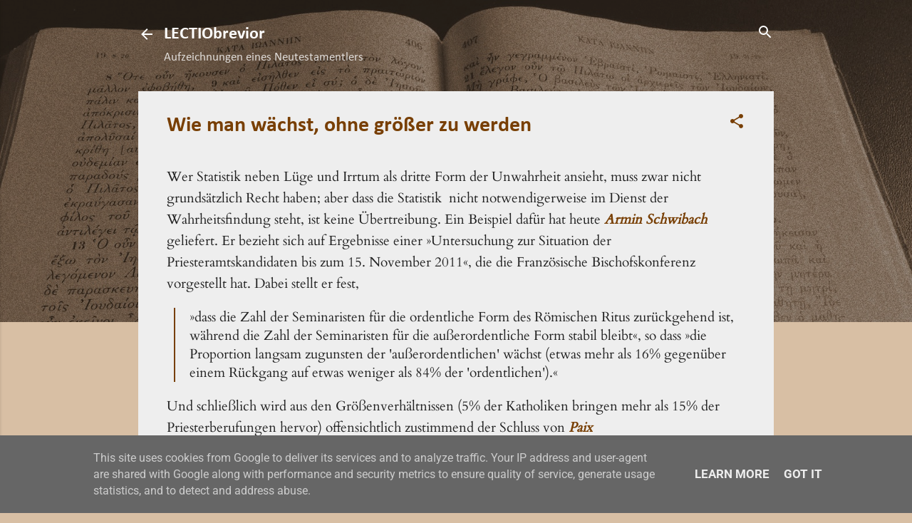

--- FILE ---
content_type: text/html; charset=UTF-8
request_url: https://www.lectiobrevior.de/2012/03/wie-man-wachst-ohne-groer-zu-werden.html?showComment=1467984514447
body_size: 43921
content:
<!DOCTYPE html>
<html dir='ltr' lang='de'>
<head>
<meta content='width=device-width, initial-scale=1' name='viewport'/>
<title>Wie man wächst, ohne größer zu werden</title>
<meta content='text/html; charset=UTF-8' http-equiv='Content-Type'/>
<!-- Chrome, Firefox OS and Opera -->
<meta content='#d8bfa4' name='theme-color'/>
<!-- Windows Phone -->
<meta content='#d8bfa4' name='msapplication-navbutton-color'/>
<meta content='blogger' name='generator'/>
<link href='https://www.lectiobrevior.de/favicon.ico' rel='icon' type='image/x-icon'/>
<link href='https://www.lectiobrevior.de/2012/03/wie-man-wachst-ohne-groer-zu-werden.html' rel='canonical'/>
<link rel="alternate" type="application/atom+xml" title="LECTIObrevior - Atom" href="https://www.lectiobrevior.de/feeds/posts/default" />
<link rel="alternate" type="application/rss+xml" title="LECTIObrevior - RSS" href="https://www.lectiobrevior.de/feeds/posts/default?alt=rss" />
<link rel="service.post" type="application/atom+xml" title="LECTIObrevior - Atom" href="https://www.blogger.com/feeds/2121147346748591466/posts/default" />

<link rel="alternate" type="application/atom+xml" title="LECTIObrevior - Atom" href="https://www.lectiobrevior.de/feeds/7794398872105672707/comments/default" />
<!--Can't find substitution for tag [blog.ieCssRetrofitLinks]-->
<meta content='https://www.lectiobrevior.de/2012/03/wie-man-wachst-ohne-groer-zu-werden.html' property='og:url'/>
<meta content='Wie man wächst, ohne größer zu werden' property='og:title'/>
<meta content='Wer Statistik neben Lüge und Irrtum als dritte Form der Unwahrheit ansieht, muss zwar nicht grundsätzlich Recht haben; aber dass die Statist...' property='og:description'/>
<style type='text/css'>@font-face{font-family:'Calibri';font-style:normal;font-weight:400;font-display:swap;src:url(//fonts.gstatic.com/l/font?kit=J7afnpV-BGlaFfdAhLEY7g&skey=a1029226f80653a8&v=v15)format('truetype');}@font-face{font-family:'Calibri';font-style:normal;font-weight:700;font-display:swap;src:url(//fonts.gstatic.com/l/font?kit=J7aanpV-BGlaFfdAjAo9_pxqGg&skey=cd2dd6afe6bf0eb2&v=v15)format('truetype');}@font-face{font-family:'Cardo';font-style:normal;font-weight:400;font-display:swap;src:url(//fonts.gstatic.com/s/cardo/v21/wlp_gwjKBV1pqhv43IQ.ttf)format('truetype');}@font-face{font-family:'Damion';font-style:normal;font-weight:400;font-display:swap;src:url(//fonts.gstatic.com/s/damion/v15/hv-XlzJ3KEUe_YZkamwz.ttf)format('truetype');}@font-face{font-family:'Playfair Display';font-style:normal;font-weight:900;font-display:swap;src:url(//fonts.gstatic.com/s/playfairdisplay/v40/nuFvD-vYSZviVYUb_rj3ij__anPXJzDwcbmjWBN2PKfsunDXbtY.ttf)format('truetype');}@font-face{font-family:'Roboto';font-style:italic;font-weight:300;font-stretch:normal;font-display:swap;src:url(//fonts.gstatic.com/s/roboto/v50/KFOKCnqEu92Fr1Mu53ZEC9_Vu3r1gIhOszmOClHrs6ljXfMMLt_QuAj-lg.ttf)format('truetype');}@font-face{font-family:'Roboto';font-style:normal;font-weight:400;font-stretch:normal;font-display:swap;src:url(//fonts.gstatic.com/s/roboto/v50/KFOMCnqEu92Fr1ME7kSn66aGLdTylUAMQXC89YmC2DPNWubEbVmUiA8.ttf)format('truetype');}@font-face{font-family:'Roboto';font-style:normal;font-weight:700;font-stretch:normal;font-display:swap;src:url(//fonts.gstatic.com/s/roboto/v50/KFOMCnqEu92Fr1ME7kSn66aGLdTylUAMQXC89YmC2DPNWuYjalmUiA8.ttf)format('truetype');}</style>
<style id='page-skin-1' type='text/css'><!--
.skip-navigation {
background-color: #fff;
box-sizing: border-box;
color: #000;
display: block;
height: 0;
left: 0;
line-height: 50px;
overflow: hidden;
padding-top: 0;
position: fixed;
text-align: center;
top: 0;
-webkit-transition: box-shadow .3s , height .3s , padding-top .3s;
transition: box-shadow .3s , height .3s , padding-top .3s;
width: 100%;
z-index: 900;
}
.skip-navigation:focus {
box-shadow: 0 4px 5px 0 rgba(0,0,0,0.14) , 0 1px 10px 0 rgba(0,0,0,0.12) , 0 2px 4px -1px rgba(0,0,0,0.2);
height: 50px;
}
#main {
outline: none;
}
body {
overflow-wrap: break-word;
word-break: break-word;
word-wrap: break-word;
}
.hidden {
display: none;
}
.invisible {
visibility: hidden;
}
.container:after, .float-container:after {
clear: both;
content: "";
display: table;
}
.clearboth {
clear: both;
}
.dim-overlay {
background-color: rgba(0,0,0,0.54);
height: 100vh;
left: 0;
position: fixed;
top: 0;
width: 100%;
}
#sharing-dim-overlay {
background-color: transparent;
}
.main-heading {
position: absolute;
clip: rect(1px,1px,1px,1px);
padding: 0;
border: 0;
height: 1px;
width: 1px;
overflow: hidden;
}
.loading-spinner-large {
-webkit-animation: mspin-rotate 1568.63ms infinite linear;
animation: mspin-rotate 1568.63ms infinite linear;
height: 48px;
overflow: hidden;
position: absolute;
width: 48px;
z-index: 200;
}
.loading-spinner-large>div {
-webkit-animation: mspin-revrot 5332ms infinite steps(4);
animation: mspin-revrot 5332ms infinite steps(4);
}
.loading-spinner-large>div>div {
-webkit-animation: mspin-singlecolor-large-film 1333ms infinite steps(81);
animation: mspin-singlecolor-large-film 1333ms infinite steps(81);
background-size: 100%;
height: 48px;
width: 3888px;
}
.mspin-black-large>div>div, .mspin-grey_54-large>div>div {
background-image: url(https://www.blogblog.com/indie/mspin_black_large.svg);
}
.mspin-white-large>div>div {
background-image: url(https://www.blogblog.com/indie/mspin_white_large.svg);
}
.mspin-grey_54-large {
opacity: .54;
}
@-webkit-keyframes mspin-singlecolor-large-film {
0% {
-webkit-transform: translateX(0);
transform: translateX(0);
}
to {
-webkit-transform: translateX(-3888px);
transform: translateX(-3888px);
}
}
@keyframes mspin-singlecolor-large-film {
0% {
-webkit-transform: translateX(0);
transform: translateX(0);
}
to {
-webkit-transform: translateX(-3888px);
transform: translateX(-3888px);
}
}
@-webkit-keyframes mspin-rotate {
0% {
-webkit-transform: rotate(0deg);
transform: rotate(0deg);
}
to {
-webkit-transform: rotate(360deg);
transform: rotate(360deg);
}
}
@keyframes mspin-rotate {
0% {
-webkit-transform: rotate(0deg);
transform: rotate(0deg);
}
to {
-webkit-transform: rotate(360deg);
transform: rotate(360deg);
}
}
@-webkit-keyframes mspin-revrot {
0% {
-webkit-transform: rotate(0deg);
transform: rotate(0deg);
}
to {
-webkit-transform: rotate(-360deg);
transform: rotate(-360deg);
}
}
@keyframes mspin-revrot {
0% {
-webkit-transform: rotate(0deg);
transform: rotate(0deg);
}
to {
-webkit-transform: rotate(-360deg);
transform: rotate(-360deg);
}
}
input::-ms-clear {
display: none;
}
.blogger-logo, .svg-icon-24.blogger-logo {
fill: #ff9800;
opacity: 1;
}
.widget.Attribution {
margin-top: 1em;
text-align: center;
}
.widget.Attribution .blogger img, .widget.Attribution .blogger svg {
vertical-align: bottom;
}
.widget.Attribution .blogger img {
margin-right: .5em;
}
.widget.Attribution div {
line-height: 24px;
margin-top: .5em;
}
.widget.Attribution .image-attribution, .widget.Attribution .copyright {
font-size: .7em;
margin-top: 1.5em;
}
.item-control {
display: none;
}
.BLOG_mobile_video_class {
display: none;
}
.bg-photo {
background-attachment: scroll !important;
}
body .CSS_LIGHTBOX {
z-index: 900;
}
.extendable .show-more, .extendable .show-less {
border-color: #783f04;
color: #783f04;
margin-top: 8px;
}
.extendable .show-more.hidden, .extendable .show-less.hidden {
display: none;
}
.inline-ad {
display: none;
max-width: 100%;
overflow: hidden;
}
.adsbygoogle {
display: block;
}
#cookieChoiceInfo {
bottom: 0;
top: auto;
}
iframe.b-hbp-video {
border: none;
}
.post-body img {
max-width: 100%;
}
.post-body iframe {
max-width: 100%;
}
.post-body a[imageanchor="1"] {
display: inline-block;
}
.byline {
margin-right: 1em;
}
.byline:last-child {
margin-right: 0;
}
.paging-control-container {
margin-bottom: 16px;
}
.paging-control-container .paging-control {
display: inline-block;
}
.paging-control-container .paging-control, .paging-control-container .comment-range-text:after {
color: #783f04;
}
.paging-control-container .paging-control, .paging-control-container .comment-range-text {
margin-right: 8px;
}
.paging-control-container .comment-range-text:after, .paging-control-container .paging-control:after {
content: "\b7";
cursor: default;
pointer-events: none;
}
.paging-control-container .comment-range-text:last-child:after, .paging-control-container .paging-control:last-child:after {
content: none;
}
.paging-control-container .comment-range-text:after, .paging-control-container .paging-control:after {
padding-left: 8px;
}
.byline.reactions iframe {
height: 20px;
}
.b-notification {
color: #000;
background-color: white;
border-bottom: solid 1px #000;
box-sizing: border-box;
padding: 16px 32px;
text-align: center;
}
.b-notification.visible {
-webkit-transition: margin-top .3s cubic-bezier(0.4,0.0,0.2,1);
transition: margin-top .3s cubic-bezier(0.4,0.0,0.2,1);
}
.b-notification.invisible {
position: absolute;
}
.b-notification-close {
position: absolute;
right: 8px;
top: 8px;
}
.no-posts-message {
line-height: 40px;
text-align: center;
}
.z {
left: 0; } @media screen and (max-width: 800px) {.z { left: 0;
}
body.item-view .post-body a[imageanchor="1"][style*="float: left;"], body.item-view .post-body a[imageanchor="1"][style*="float: right;"] {
float: none !important;
clear: none !important;
}
body.item-view .post-body a[imageanchor="1"] img {
display: block;
height: auto;
margin: 0 auto;
}
body.item-view .post-body a[imageanchor="1"][style*="float: left;"] img, body.item-view .post-body .separator[style*="text-align: left"] a[imageanchor="1"] img {
margin: 0 auto 0 0;
}
body.item-view .post-body a[imageanchor="1"][style*="float: right;"] img, body.item-view .post-body .separator[style*="text-align: right"] a[imageanchor="1"] img {
margin: 0 0 0 auto;
}
.post-body a[imageanchor] {
display: block;
}
body.item-view .post-body a[imageanchor="1"] {
margin-left: 0 !important;
margin-right: 0 !important;
}
body.item-view .post-body a[imageanchor="1"]+a[imageanchor="1"] {
margin-top: 16px;
}
.z {
left: 0; } } .z { left: 0;
}
#comments {
border-top: 1px dashed rgba(0,0,0,0.54);
margin-top: 20px;
padding: 20px;
}
#comments .comment-thread ol {
margin: 0;
padding-left: 0;
}
#comments .comment-thread ol {
padding-left: 0;
}
#comments .comment-thread .comment-replies, #comments .comment .comment-replybox-single {
margin-left: 60px;
}
#comments .comment-thread .thread-count {
display: none;
}
#comments .comment {
list-style-type: none;
padding: 0 0 30px;
position: relative;
}
#comments .comment .comment {
padding-bottom: 8px;
}
.comment .avatar-image-container {
position: absolute;
}
.comment .avatar-image-container img {
border-radius: 50%;
}
.avatar-image-container svg, .comment .avatar-image-container .avatar-icon {
border-radius: 50%;
border: solid 1px #783f04;
box-sizing: border-box;
fill: #783f04;
height: 35px;
margin: 0;
padding: 7px;
width: 35px;
}
.comment .comment-block {
margin-top: 10px;
padding-bottom: 0;
}
.comment .comment-block {
margin-left: 60px;
}
#comments .comment-author-header-wrapper {
margin-left: 40px;
}
#comments .comment .thread-expanded .comment-block {
padding-bottom: 20px;
}
#comments .comment .comment-header .user, #comments .comment .comment-header .user a {
color: #783f04;
font-style: normal;
font-weight: bold;
}
#comments .comment .comment-actions {
background: transparent;
border: none;
box-shadow: none;
color: #783f04;
cursor: pointer;
font-size: 14px;
font-weight: bold;
outline: none;
text-decoration: none;
text-transform: uppercase;
width: auto;
bottom: 0;
margin-bottom: 15px;
position: absolute;
}
#comments .comment .comment-actions>* {
margin-right: 8px;
}
#comments .comment .comment-header .datetime {
bottom: 0;
color: rgba(0,0,0,0.54);
display: inline-block;
font-size: 13px;
font-style: italic;
}
#comments .comment .comment-header .datetime {
margin-left: 8px;
}
#comments .comment .comment-header .datetime a, #comments .comment .comment-footer .comment-timestamp a {
color: rgba(0,0,0,0.54);
}
.comment .comment-body, #comments .comment .comment-content {
margin-top: 12px;
word-break: break-word;
}
.comment-body {
margin-bottom: 12px;
}
#comments.embed[data-num-comments="0"] {
border: none;
margin-top: 0;
padding-top: 0;
}
#comments.embed[data-num-comments="0"] #comment-post-message, #comments.embed[data-num-comments="0"] div.comment-form>p, #comments.embed[data-num-comments="0"] p.comment-footer {
display: none;
}
#comment-editor-src {
display: none;
}
.comments .comments-content .loadmore.loaded {
max-height: 0;
opacity: 0;
overflow: hidden;
}
.extendable .remaining-items {
height: 0;
overflow: hidden;
-webkit-transition: height .3s cubic-bezier(0.4,0.0,0.2,1);
transition: height .3s cubic-bezier(0.4,0.0,0.2,1);
}
.extendable .remaining-items.expanded {
height: auto;
}
.svg-icon-24, .svg-icon-24-button {
cursor: pointer;
height: 24px;
width: 24px;
min-width: 24px;
}
.touch-icon {
margin: -12px;
padding: 12px;
}
html[dir=rtl] .rtl-reversible-icon {
-webkit-transform: scaleX(-1);
-ms-transform: scaleX(-1);
transform: scaleX(-1);
}
svg:not(:root).touch-icon {
overflow: visible;
}
.touch-icon:focus, .touch-icon:active {
background-color: rgba(153,153,153,.4);
border-radius: 50%;
}
.touch-icon-button, .svg-icon-24-button {
background: transparent;
border: none;
margin: 0;
outline: none;
padding: 0;
}
.touch-icon-button .touch-icon:focus, .touch-icon-button .touch-icon:active {
background-color: transparent;
}
.touch-icon-button:focus .touch-icon, .touch-icon-button:active .touch-icon {
background-color: rgba(153,153,153,.4);
border-radius: 50%;
}
.widget.Profile .default-avatar-wrapper .avatar-icon {
border-radius: 50%;
border: solid 1px #783f04;
box-sizing: border-box;
fill: #783f04;
margin: 0;
}
.widget.Profile .individual .profile-img, .widget.Profile .individual .avatar-icon {
height: 120px;
width: 120px;
}
.widget.Profile .team .profile-img, .widget.Profile .team .avatar-icon, .widget.Profile .team .default-avatar-wrapper {
height: 40px;
width: 40px;
}
.widget.Profile .individual .default-avatar-wrapper .avatar-icon {
padding: 25px;
}
.widget.Profile .team .default-avatar-wrapper .avatar-icon {
padding: 8px;
}
.snippet-container {
margin: 0;
position: relative;
overflow: hidden;
}
.snippet-fade {
bottom: 0;
box-sizing: border-box;
position: absolute;
width: 96px;
}
.snippet-fade {
right: 0;
}
.snippet-fade:after {
content: '\2026';
}
.snippet-fade:after {
float: right;
}
.post-bottom {
-webkit-box-align: center;
-webkit-align-items: center;
-ms-flex-align: center;
align-items: center;
display: -webkit-box;
display: -webkit-flex;
display: -ms-flexbox;
display: flex;
-webkit-flex-wrap: wrap;
-ms-flex-wrap: wrap;
flex-wrap: wrap;
}
.post-footer {
-webkit-box-flex: 1;
-webkit-flex: 1 1 auto;
-ms-flex: 1 1 auto;
flex: 1 1 auto;
-webkit-flex-wrap: wrap;
-ms-flex-wrap: wrap;
flex-wrap: wrap;
-webkit-box-ordinal-group: 2;
-webkit-order: 1;
-ms-flex-order: 1;
order: 1;
}
.post-footer>* {
-webkit-box-flex: 0;
-webkit-flex: 0 1 auto;
-ms-flex: 0 1 auto;
flex: 0 1 auto;
}
.post-footer .byline:last-child {
margin-right: 1em;
}
.jump-link {
-webkit-box-flex: 0;
-webkit-flex: 0 0 auto;
-ms-flex: 0 0 auto;
flex: 0 0 auto;
-webkit-box-ordinal-group: 3;
-webkit-order: 2;
-ms-flex-order: 2;
order: 2;
}
.centered-top-container.sticky {
left: 0;
position: fixed;
right: 0;
top: 0;
width: auto;
z-index: 50;
-webkit-transition-property: opacity , -webkit-transform;
transition-property: opacity , -webkit-transform;
transition-property: transform , opacity;
transition-property: transform , opacity , -webkit-transform;
-webkit-transition-duration: .2s;
transition-duration: .2s;
-webkit-transition-timing-function: cubic-bezier(0.4,0.0,0.2,1);
transition-timing-function: cubic-bezier(0.4,0.0,0.2,1);
}
.centered-top-placeholder {
display: none;
}
.collapsed-header .centered-top-placeholder {
display: block;
}
.centered-top-container .Header .replaced h1, .centered-top-placeholder .Header .replaced h1 {
display: none;
}
.centered-top-container.sticky .Header .replaced h1 {
display: block;
}
.centered-top-container.sticky .Header .header-widget {
background: none;
}
.centered-top-container.sticky .Header .header-image-wrapper {
display: none;
}
.centered-top-container img, .centered-top-placeholder img {
max-width: 100%;
}
.collapsible {
-webkit-transition: height .3s cubic-bezier(0.4,0.0,0.2,1);
transition: height .3s cubic-bezier(0.4,0.0,0.2,1);
}
.collapsible, .collapsible>summary {
display: block;
overflow: hidden;
}
.collapsible>:not(summary) {
display: none;
}
.collapsible[open]>:not(summary) {
display: block;
}
.collapsible:focus, .collapsible>summary:focus {
outline: none;
}
.collapsible>summary {
cursor: pointer;
display: block;
padding: 0;
}
.collapsible:focus>summary, .collapsible>summary:focus {
background-color: transparent;
}
.collapsible>summary::-webkit-details-marker {
display: none;
}
.collapsible-title {
-webkit-box-align: center;
-webkit-align-items: center;
-ms-flex-align: center;
align-items: center;
display: -webkit-box;
display: -webkit-flex;
display: -ms-flexbox;
display: flex;
}
.collapsible-title .title {
-webkit-box-flex: 1;
-webkit-flex: 1 1 auto;
-ms-flex: 1 1 auto;
flex: 1 1 auto;
-webkit-box-ordinal-group: 1;
-webkit-order: 0;
-ms-flex-order: 0;
order: 0;
overflow: hidden;
text-overflow: ellipsis;
white-space: nowrap;
}
.collapsible-title .chevron-down, .collapsible[open] .collapsible-title .chevron-up {
display: block;
}
.collapsible-title .chevron-up, .collapsible[open] .collapsible-title .chevron-down {
display: none;
}
.flat-button {
cursor: pointer;
display: inline-block;
font-weight: bold;
text-transform: uppercase;
border-radius: 2px;
padding: 8px;
margin: -8px;
}
.flat-icon-button {
background: transparent;
border: none;
margin: 0;
outline: none;
padding: 0;
margin: -12px;
padding: 12px;
cursor: pointer;
box-sizing: content-box;
display: inline-block;
line-height: 0;
}
.flat-icon-button, .flat-icon-button .splash-wrapper {
border-radius: 50%;
}
.flat-icon-button .splash.animate {
-webkit-animation-duration: .3s;
animation-duration: .3s;
}
.overflowable-container {
max-height: 48.4px;
overflow: hidden;
position: relative;
}
.overflow-button {
cursor: pointer;
}
#overflowable-dim-overlay {
background: transparent;
}
.overflow-popup {
box-shadow: 0 2px 2px 0 rgba(0,0,0,.14) , 0 3px 1px -2px rgba(0,0,0,.2) , 0 1px 5px 0 rgba(0,0,0,.12);
background-color: #ffffff;
left: 0;
max-width: calc(100% - 32px);
position: absolute;
top: 0;
visibility: hidden;
z-index: 101;
}
.overflow-popup ul {
list-style: none;
}
.overflow-popup li, .overflow-popup .tabs li {
display: block;
height: auto;
}
.overflow-popup .tabs li {
padding-left: 0;
padding-right: 0;
}
.overflow-button.hidden, .overflow-popup li.hidden, .overflow-popup .tabs li.hidden {
display: none;
}
.pill-button {
background: transparent;
border: 1px solid;
border-radius: 12px;
cursor: pointer;
display: inline-block;
padding: 4px 16px;
text-transform: uppercase;
}
.ripple {
position: relative;
}
.ripple>* {
z-index: 1;
}
.splash-wrapper {
bottom: 0;
left: 0;
overflow: hidden;
pointer-events: none;
position: absolute;
right: 0;
top: 0;
z-index: 0;
}
.splash {
background: hsl(0,0%,80%);
border-radius: 100%;
display: block;
opacity: .6;
position: absolute;
-webkit-transform: scale(0);
-ms-transform: scale(0);
transform: scale(0);
}
.splash.animate {
-webkit-animation: ripple-effect .4s linear;
animation: ripple-effect .4s linear;
}
@-webkit-keyframes ripple-effect {
to {
opacity: 0;
-webkit-transform: scale(2.5);
transform: scale(2.5);
}
}
@keyframes ripple-effect {
to {
opacity: 0;
-webkit-transform: scale(2.5);
transform: scale(2.5);
}
}
.search {
display: -webkit-box;
display: -webkit-flex;
display: -ms-flexbox;
display: flex;
line-height: 24px;
width: 24px;
}
.search form {
z-index: 101;
}
.search h3 {
display: none;
}
.search.focused {
width: 100%;
}
.search.focused .section {
width: 100%;
}
.search-expand {
-webkit-box-flex: 0;
-webkit-flex: 0 0 auto;
-ms-flex: 0 0 auto;
flex: 0 0 auto;
}
.search-expand-text {
display: none;
}
.search-close {
display: inline;
vertical-align: middle;
}
.search form {
display: -webkit-box;
display: -webkit-flex;
display: -ms-flexbox;
display: flex;
-webkit-box-flex: 1;
-webkit-flex: 1 0 0;
-ms-flex: 1 0 0px;
flex: 1 0 0;
border-bottom: solid 1px transparent;
padding-bottom: 8px;
}
.search form>* {
display: none;
}
.search.focused form>* {
display: block;
}
.search .search-input label {
display: none;
}
.centered-top-placeholder.cloned .search form {
z-index: 30;
}
.search.focused form {
border-color: #ffffff;
position: relative;
width: auto;
}
.collapsed-header .centered-top-container .search.focused form {
border-bottom-color: transparent;
}
.search-input {
-webkit-box-flex: 1;
-webkit-flex: 1 0 1px;
-ms-flex: 1 0 1px;
flex: 1 0 1px;
}
.search-input input {
background: none;
border: none;
box-sizing: border-box;
color: #ffffff;
display: inline-block;
outline: none;
width: calc(100% - 48px);
}
.search-input input.no-cursor {
color: transparent;
text-shadow: 0 0 0 #ffffff;
}
.collapsed-header .centered-top-container .search-action, .collapsed-header .centered-top-container .search-input input {
color: #783f04;
}
.collapsed-header .centered-top-container .search-input input.no-cursor {
color: transparent;
text-shadow: 0 0 0 #783f04;
}
.search-input input.no-cursor:focus, .collapsed-header .centered-top-container .search-input input.no-cursor:focus {
outline: none;
}
.search-focused>* {
visibility: hidden;
}
.search-focused .search, .search-focused .search-icon {
visibility: visible;
}
.search.focused .search-action {
display: block;
}
.search.focused .search-action:disabled {
opacity: .3;
}
.widget.Sharing .sharing-button {
display: none;
}
.widget.Sharing .sharing-buttons li {
padding: 0;
}
.widget.Sharing .sharing-buttons li span {
display: none;
}
.post-share-buttons {
position: relative;
}
.share-buttons .svg-icon-24, .centered-bottom .share-buttons .svg-icon-24 {
fill: #212121;
}
.sharing-open.touch-icon-button:focus .touch-icon, .sharing-open.touch-icon-button:active .touch-icon {
background-color: transparent;
}
.share-buttons {
background-color: #d8bfa4;
border-radius: 2px;
box-shadow: 0 2px 2px 0 rgba(0,0,0,.14) , 0 3px 1px -2px rgba(0,0,0,.2) , 0 1px 5px 0 rgba(0,0,0,.12);
color: #212121;
list-style: none;
margin: 0;
padding: 8px 0;
position: absolute;
top: -11px;
min-width: 200px;
z-index: 101;
}
.share-buttons.hidden {
display: none;
}
.sharing-button {
background: transparent;
border: none;
margin: 0;
outline: none;
padding: 0;
cursor: pointer;
}
.share-buttons li {
margin: 0;
height: 48px;
}
.share-buttons li:last-child {
margin-bottom: 0;
}
.share-buttons li .sharing-platform-button {
box-sizing: border-box;
cursor: pointer;
display: block;
height: 100%;
margin-bottom: 0;
padding: 0 16px;
position: relative;
width: 100%;
}
.share-buttons li .sharing-platform-button:focus, .share-buttons li .sharing-platform-button:hover {
background-color: rgba(128,128,128,0.1);
outline: none;
}
.share-buttons li svg[class^="sharing-"], .share-buttons li svg[class*=" sharing-"] {
position: absolute;
top: 10px;
}
.share-buttons li span.sharing-platform-button, .share-buttons li span.sharing-platform-button {
position: relative;
top: 0;
}
.share-buttons li .platform-sharing-text {
display: block;
font-size: 16px;
line-height: 48px;
white-space: nowrap;
}
.share-buttons li .platform-sharing-text {
margin-left: 56px;
}
.sidebar-container {
background-color: #eeeeee;
max-width: 284px;
overflow-y: auto;
-webkit-transition-property: -webkit-transform;
transition-property: -webkit-transform;
transition-property: transform;
transition-property: transform, -webkit-transform;
-webkit-transition-duration: .3s;
transition-duration: .3s;
-webkit-transition-timing-function: cubic-bezier(0.0,0.0,0.2,1);
transition-timing-function: cubic-bezier(0.0,0.0,0.2,1);
width: 284px;
z-index: 101;
-webkit-overflow-scrolling: touch;
}
.sidebar-container .navigation {
line-height: 0;
padding: 20px;
}
.sidebar-container .widget {
background: none;
margin: 0 16px;
padding: 1em 0;
}
.sidebar-container .widget .title {
color: #212121;
margin: 0;
}
.sidebar-container .widget ul {
list-style: none;
margin: 0;
padding: 0;
}
.sidebar-container .widget ul ul {
margin-left: 1em;
}
.sidebar-container .widget ul li {
font-size: 16px;
line-height: normal;
}
.BlogArchive li {
margin: 16px 0;
}
.BlogArchive li:last-child {
margin-bottom: 0;
}
.Label .label-count:before, .BlogArchive .post-count:before {
content: '(';
}
.Label .label-count:after, .BlogArchive .post-count:after {
content: ')';
}
.Label .label-count, .BlogArchive .post-count {
float: right;
margin-left: .25em;
}
.Label li a {
display: inline-block;
}
.widget.Translate .skiptranslate>div {
display: block !important;
}
.widget.Profile .profile-link {
background-image: none !important;
display: -webkit-box;
display: -webkit-flex;
display: -ms-flexbox;
display: flex;
}
.widget.Profile .team-member .profile-img, .widget.Profile .team-member .default-avatar-wrapper {
-webkit-box-flex: 0;
-webkit-flex: 0 0 auto;
-ms-flex: 0 0 auto;
flex: 0 0 auto;
}
.widget.Profile .team-member .profile-img, .widget.Profile .team-member .default-avatar-wrapper {
margin-right: 1em;
}
.widget.Profile .individual .profile-link {
-webkit-box-orient: vertical;
-webkit-box-direction: normal;
-webkit-flex-direction: column;
-ms-flex-direction: column;
flex-direction: column;
}
.widget.Profile .team .profile-link .profile-name {
-webkit-align-self: center;
-ms-flex-item-align: center;
-ms-grid-row-align: center;
align-self: center;
display: block;
-webkit-box-flex: 1;
-webkit-flex: 1 1 auto;
-ms-flex: 1 1 auto;
flex: 1 1 auto;
}
.sidebar-container .sidebar-back {
cursor: pointer;
}
.sidebar-container .widget+.widget {
border-top: 1px dashed #783f04;
}
.dim-overlay {
background-color: rgba(0,0,0,0.54);
z-index: 100;
}
body.sidebar-visible {
overflow-y: hidden;
}
.z {
left: 0; } @media screen and (max-width: 1439px) { .z { left: 0;
}
.sidebar-container {
bottom: 0;
position: fixed;
top: 0;
}
.sidebar-container {
left: 0;
right: auto;
}
.sidebar-container.sidebar-invisible {
-webkit-transition-timing-function: cubic-bezier(0.4,0.0,0.6,1);
transition-timing-function: cubic-bezier(0.4,0.0,0.6,1);
}
.sidebar-container.sidebar-invisible {
-webkit-transform: translateX(-284px);
-ms-transform: translateX(-284px);
transform: translateX(-284px);
}
.z {
left: 0; } } .z { left: 0;
}
.z {
left: 0; } @media screen and (min-width: 1440px) { .z { left: 0;
}
.sidebar-container {
position: absolute;
top: 0;
}
.sidebar-container {
left: 0;
right: auto;
}
.sidebar-container .navigation {
display: none;
}
.z {
left: 0; } } .z { left: 0;
}
.dialog {
box-shadow: 0 2px 2px 0 rgba(0,0,0,.14) , 0 3px 1px -2px rgba(0,0,0,.2) , 0 1px 5px 0 rgba(0,0,0,.12);
background: #eeeeee;
box-sizing: border-box;
padding: 30px;
position: fixed;
text-align: center;
width: calc(100% - 24px);
z-index: 101;
}
.dialog input[type=text], .dialog input[type=email] {
background-color: transparent;
border-bottom: solid 1px rgba(33,33,33,0.12);
border-left: none;
border-right: none;
border-top: none;
color: #212121;
display: block;
font-family: Calibri;
font-size: 16px;
line-height: 24px;
margin: auto;
padding-bottom: 7px;
outline: none;
text-align: center;
width: 100%;
}
.dialog input[type=text]::-webkit-input-placeholder, .dialog input[type=email]::-webkit-input-placeholder {
color: #212121;
}
.dialog input[type=text]::-moz-placeholder, .dialog input[type=email]::-moz-placeholder {
color: #212121;
}
.dialog input[type=text]:-ms-input-placeholder, .dialog input[type=email]:-ms-input-placeholder {
color: #212121;
}
.dialog input[type=text]::placeholder, .dialog input[type=email]::placeholder {
color: #212121;
}
.dialog input[type=text]:focus, .dialog input[type=email]:focus {
border-bottom: solid 2px #783f04;
padding-bottom: 6px;
}
.dialog input[type=submit] {
font-family: Calibri;
}
.dialog input.no-cursor {
color: transparent;
text-shadow: 0 0 0 #212121;
}
.dialog input.no-cursor:focus {
outline: none;
}
.subscribe-popup {
max-width: 364px;
}
.subscribe-popup h3 {
color: #783f04;
font-size: 1.8em;
margin-top: 0;
}
.subscribe-popup div.widget.FollowByEmail h3 {
display: none;
}
.subscribe-popup div.widget.FollowByEmail .follow-by-email-submit {
background: transparent;
border: none;
box-shadow: none;
color: #783f04;
cursor: pointer;
font-size: 14px;
font-weight: bold;
outline: none;
text-decoration: none;
text-transform: uppercase;
width: auto;
color: #783f04;
display: inline-block;
margin: 0 auto;
margin-top: 24px;
width: auto;
white-space: normal;
}
.subscribe-popup div.widget.FollowByEmail .follow-by-email-submit:disabled {
cursor: default;
opacity: .3;
}
@media (max-width:800px) {
.blog-name div.widget.Subscribe {
margin-bottom: 16px;
}
body.item-view .blog-name div.widget.Subscribe {
margin: 8px auto 16px;
width: 100%;
}
}
.tabs {
list-style: none;
}
.tabs li {
display: inline-block;
}
.tabs li a {
cursor: pointer;
display: inline-block;
font-weight: bold;
text-transform: uppercase;
padding: 12px 8px;
}
.tabs .selected {
border-bottom: 4px solid #ffffff;
}
.tabs .selected a {
color: #ffffff;
}
body#layout .bg-photo-overlay, body#layout .bg-photo {
display: none;
}
body#layout .page_body {
padding: 0;
position: relative;
top: 0;
}
body#layout .page {
display: inline-block;
left: inherit;
position: relative;
vertical-align: top;
width: 540px;
}
body#layout .centered {
max-width: 954px;
}
body#layout .navigation {
display: none;
}
body#layout .sidebar-container {
display: inline-block;
width: 40%;
}
body#layout .hamburger-menu, body#layout .search {
display: none;
}
.centered-top-container .svg-icon-24, body.collapsed-header .centered-top-placeholder .svg-icon-24 {
fill: #ffffff;
}
.sidebar-container .svg-icon-24 {
fill: #707070;
}
.centered-bottom .svg-icon-24, body.collapsed-header .centered-top-container .svg-icon-24 {
fill: #783f04;
}
.share-buttons .svg-icon-24, .centered-bottom .share-buttons .svg-icon-24 {
fill: #212121;
}
body {
background-color: #d8bfa4;
color: #212121;
font: normal normal 17px Calibri;
margin: 0;
min-height: 100vh;
}
img {
max-width: 100%;
}
h3 {
color: #212121;
font-size: 16px;
}
a {
text-decoration: none;
color: #783f04;
}
a:visited {
color: #783f04;
}
a:hover {
color: #783f04;
}
blockquote {
color: #212121;
font: normal normal 19px Cardo;
font-size: default;
text-align: left;
}
.post-body blockquote {
margin: 1em 0 1em 10px;
padding: 0 0 0 20px;
border-left: 2px solid #783f04;
}
.pill-button {
font-size: 12px;
}
.bg-photo-container {
height: 452px;
overflow: hidden;
position: absolute;
width: 100%;
z-index: 1;
}
.bg-photo {
background: #d8bfa4 url(//3.bp.blogspot.com/-jrtyms5M49M/WNGglNWjExI/AAAAAAAADJU/OnLxAg4dnT0226pSTQcvSyHvAZER6j4NgCK4B/s0/BlogBild.jpg) repeat scroll top left;
background-attachment: scroll;
background-size: cover;
-webkit-filter: blur(0px);
filter: blur(0px);
height: calc(100% + 2 * 0px);
left: 0px;
position: absolute;
top: 0px;
width: calc(100% + 2 * 0px);
}
.bg-photo-overlay {
background: rgba(0,0,0,.26);
background-size: cover;
height: 452px;
position: absolute;
width: 100%;
z-index: 2;
}
.hamburger-menu {
float: left;
margin-top: 0;
}
.sticky .hamburger-menu {
float: none;
position: absolute;
}
body.item-view .return_link {
margin-bottom: 12px;
margin-top: 12px;
position: absolute;
}
.search {
float: right;
position: relative;
-webkit-transition-property: width;
transition-property: width;
-webkit-transition-duration: .5s;
transition-duration: .5s;
-webkit-transition-timing-function: cubic-bezier(0.4,0.0,0.2,1);
transition-timing-function: cubic-bezier(0.4,0.0,0.2,1);
}
.search form {
height: 36px;
}
.centered-top-container.sticky .search, body.item-view .search {
float: none;
position: absolute;
}
.centered-top-container.sticky .search, body.item-view .search {
right: 0;
}
.search_button {
-webkit-box-flex: 0;
-webkit-flex: 0 0 24px;
-ms-flex: 0 0 24px;
flex: 0 0 24px;
-webkit-box-orient: vertical;
-webkit-box-direction: normal;
-webkit-flex-direction: column;
-ms-flex-direction: column;
flex-direction: column;
}
.search_button svg {
margin-top: 0;
}
body.item-view .search, .centered-top-container.sticky .search {
margin-left: 0;
position: absolute;
}
body.item-view .search, .centered-top-container.sticky .search {
right: 0;
}
body.item-view .search.focused, .centered-top-container.sticky .search.focused {
width: calc(100% - 50px);
}
.search {
border-bottom: solid 1px rgba(255, 255, 255, 0);
z-index: 101;
}
.search form {
-webkit-transition-property: border-color;
transition-property: border-color;
-webkit-transition-delay: .5s;
transition-delay: .5s;
-webkit-transition-duration: .2s;
transition-duration: .2s;
-webkit-transition-timing-function: cubic-bezier(0.4,0.0,0.2,1);
transition-timing-function: cubic-bezier(0.4,0.0,0.2,1);
}
.search.focused form {
display: -webkit-box;
display: -webkit-flex;
display: -ms-flexbox;
display: flex;
-webkit-box-flex: 1;
-webkit-flex: 1 0 1px;
-ms-flex: 1 0 1px;
flex: 1 0 1px;
}
.centered-top-placeholder.cloned .search form {
z-index: 30;
}
.search.focused {
width: calc(100% - 48px);
}
.search.focused form {
border-color: #ffffff;
position: relative;
width: auto;
}
.search.focused form {
margin-left: -24px;
padding-left: 36px;
}
.centered-top-container.sticky .search.focused form {
border-bottom-color: #212121;
}
.search-input {
height: 48px;
}
.search-input input {
display: block;
color: #212121;
font: normal normal 16px Calibri;
height: 48px;
line-height: 48px;
padding: 0;
width: 100%;
}
.search-input input::-webkit-input-placeholder {
color: rgba(255, 255, 255, 0.3);
}
.search-input input::-moz-placeholder {
color: rgba(255, 255, 255, 0.3);
}
.search-input input:-ms-input-placeholder {
color: rgba(255, 255, 255, 0.3);
}
.search-input input::placeholder {
color: rgba(255, 255, 255, 0.3);
}
.search-action {
background: transparent;
border: none;
color: #ffffff;
cursor: pointer;
display: none;
height: 48px;
margin-top: 0;
}
.centered-top-container.sticky .search-action {
color: #212121;
}
.search.focused .search-action {
display: block;
}
.search.focused .search-action:disabled {
opacity: .3;
}
.search .dim-overlay {
background-color: transparent;
}
.page_body {
position: relative;
z-index: 20;
}
.blog-name {
margin: 24px 0 16px;
}
.centered-top-container .blog-name {
-webkit-transition-property: opacity;
transition-property: opacity;
-webkit-transition-duration: .5s;
transition-duration: .5s;
}
body.item-view .blog-name {
display: -webkit-box;
display: -webkit-flex;
display: -ms-flexbox;
display: flex;
-webkit-flex-wrap: wrap;
-ms-flex-wrap: wrap;
flex-wrap: wrap;
margin: 0 48px 27px;
}
body.item-view .subscribe-section-container {
-webkit-box-flex: 0;
-webkit-flex: 0 0 auto;
-ms-flex: 0 0 auto;
flex: 0 0 auto;
}
.centered-top-container.sticky .blog-name {
margin: 0 48px;
}
.centered-top-container.sticky .blog-name {
display: -webkit-box;
display: -webkit-flex;
display: -ms-flexbox;
display: flex;
}
.centered-top-container.sticky .blog-name #header {
-webkit-box-flex: 0;
-webkit-flex: 0 1 auto;
-ms-flex: 0 1 auto;
flex: 0 1 auto;
-webkit-box-ordinal-group: 2;
-webkit-order: 1;
-ms-flex-order: 1;
order: 1;
overflow: hidden;
}
.centered-top-container.sticky .Header h1 {
overflow: hidden;
text-overflow: ellipsis;
white-space: nowrap;
margin-bottom: -10px;
padding-bottom: 10px;
}
.centered-top-container.sticky .Header h1 {
margin-right: -10px;
padding-right: 10px;
}
.centered-top-container.sticky .blog-name .subscribe-section-container {
-webkit-box-flex: 0;
-webkit-flex: 0 0 auto;
-ms-flex: 0 0 auto;
flex: 0 0 auto;
-webkit-box-ordinal-group: 3;
-webkit-order: 2;
-ms-flex-order: 2;
order: 2;
}
.centered-top-container.sticky .blog-name, body.item-view .blog-name {
box-sizing: border-box;
margin-left: 36px;
min-height: 48px;
opacity: 1;
padding-top: 12px;
}
.search-focused>* {
visibility: visible;
}
.search-focused .hamburger-menu {
visibility: visible;
}
.sticky .search-focused .blog-name, body.item-view .search-focused .blog-name {
opacity: 0;
}
.page_body .centered {
box-sizing: border-box;
display: -webkit-box;
display: -webkit-flex;
display: -ms-flexbox;
display: flex;
-webkit-box-orient: vertical;
-webkit-box-direction: normal;
-webkit-flex-direction: column;
-ms-flex-direction: column;
flex-direction: column;
margin: 0 auto;
max-width: 924px;
min-height: 100vh;
padding: 24px 0;
}
.page_body .centered>* {
-webkit-box-flex: 0;
-webkit-flex: 0 0 auto;
-ms-flex: 0 0 auto;
flex: 0 0 auto;
}
.page_body .centered>#footer {
margin-top: auto;
}
.centered-bottom, .centered-top-container, .centered-top-placeholder {
padding: 0 16px;
}
.centered-top {
position: relative;
}
.centered-top-container.sticky {
background: #eeeeee;
box-shadow: 0 0 20px 0 rgba(0,0,0,0.7);
box-sizing: border-box;
margin-left: 0;
}
.centered-top-container.sticky .centered-top {
margin: 4px auto;
max-width: calc(924px - 32px);
min-height: 48px;
}
.page_body.vertical-ads .centered .centered-bottom {
width: calc(100% - 176px);
}
.page_body.vertical-ads .centered .centered-bottom {
display: inline-block;
}
body.item-view .widget.Header, body.item-view #header {
margin-bottom: 5px;
margin-right: 15px;
}
body.item-view .sticky .widget.Header {
margin-bottom: 0;
}
.widget.Header h1 {
color: #ffffff;
font: normal bold 80px Calibri;
line-height: normal;
margin: 0 0 13px;
text-align: center;
width: 100%;
}
.widget.Header h1 a, .widget.Header h1 a:visited, .widget.Header h1 a:hover {
color: #ffffff;
}
body.item-view .widget.Header h1, .centered-top-container.sticky .widget.Header h1 {
font-size: 24px;
line-height: 24px;
margin: 0;
text-align: left;
}
.centered-top-container.sticky .widget.Header h1 {
color: #212121;
}
.centered-top-container.sticky .widget.Header h1 a, .centered-top-container.sticky .widget.Header h1 a:visited, .centered-top-container.sticky .widget.Header h1 a:hover {
color: #212121;
}
.widget.Header p {
color: #ffffff;
margin: 0 0 13px;
opacity: .8;
text-align: center;
}
body.item-view .widget.Header p {
margin: 10px 0 0;
text-align: left;
}
.centered-top-container.sticky .widget.Header p {
display: none;
}
.widget .title {
line-height: 28px;
}
.widget.BlogArchive li {
font-size: 16px;
}
.widget.BlogArchive .post-count {
color: #212121;
}
div.widget.Blog .blog-posts .post-outer-container, #page_body div.widget.FeaturedPost {
background: #eeeeee;
min-height: 40px;
padding: 30px 40px;
width: auto;
}
.post-outer-container, #page_body div.widget {
margin-bottom: 16px;
}
div.widget.Blog .blog-posts .post-outer-container:last-child {
margin-bottom: 0;
}
div.widget.Blog .blog-posts .post-outer-container .post-outer, .main .FeaturedPost .widget-content {
border: none;
position: relative;
padding-bottom: .25em;
}
.post:first-child {
margin-top: 0;
}
.post .thumb {
float: left;
height: 20%;
width: 20%;
}
.post-share-buttons-top, .post-share-buttons-bottom {
float: right;
}
body.item-view .post-share-buttons-bottom {
margin-right: 16px;
}
.post-share-buttons-bottom {
margin-right: 24px;
}
.post-header, .post-footer {
color: #212121;
margin: 0;
width: inherit;
}
.post-header, .post-footer {
clear: left;
}
.blog-pager {
text-align: center;
}
.blog-pager a {
color: #783f04;
}
.blog-pager a:visited {
color: #783f04;
}
.blog-pager a:hover {
color: #783f04;
}
.post-title {
font: normal bold 30px Calibri;
max-width: calc(100% - 48px);
}
.post-title, .post-title a, .post-title a:visited, .post-title a:hover {
color: #783f04;
}
.post-title {
margin: 0 0 8px;
}
.post-title {
float: left;
}
.post-title a {
font: normal bold 30px Calibri;
}
.post-body {
color: #212121;
font: normal normal 19px Cardo;
line-height: 1.6em;
margin: 1.5em 0 2em;
display: block;
}
.post-body img {
height: inherit;
}
.PopularPosts {
background-color: #eeeeee;
padding: 30px 40px;
}
.PopularPosts .item-content {
color: #757575;
}
.PopularPosts a, .PopularPosts a:visited, .PopularPosts a:hover {
color: #783f04;
}
.PopularPosts .post-title, .PopularPosts .post-title a, .PopularPosts .post-title a:visited .PopularPosts .post-title a:hover {
color: #212121;
font-size: 18px;
font-weight: bold;
line-height: 24px;
}
.FeaturedPost img {
margin-top: 2em;
}
.FeaturedPost .snippet-container {
margin: 2em 0;
}
.FeaturedPost .snippet-container p {
margin: 0;
}
.post-body .snippet-thumbnail {
float: left;
margin: 0;
margin-right: 2em;
max-height: 128px;
max-width: 128px;
}
.FeaturedPost .snippet-thumbnail {
float: none;
height: auto;
margin-bottom: 2em;
margin-right: 0;
overflow: hidden;
max-height: calc(600px + 2em);
max-width: 100%;
text-align: center;
width: 100%;
}
.FeaturedPost .snippet-thumbnail img {
width: 100%;
}
.post-body .snippet-thumbnail img, .FeaturedPost .snippet-thumbnail img {
max-width: 100%;
}
.byline {
color: #212121;
display: inline-block;
line-height: 24px;
margin-top: 8px;
vertical-align: top;
}
.PopularPosts .jump-link {
float: right;
margin-top: 16px;
}
.flat-button.ripple .splash {
background-color: rgba(120,63,4,0.4);
}
.flat-button.ripple:hover {
background-color: rgba(120,63,4,0.12);
}
.byline.post-author:first-child {
margin-right: 0;
}
a.timestamp-link, a:active.timestamp-link, a:visited.timestamp-link {
color: inherit;
font: inherit;
text-decoration: inherit;
}
.byline.reactions .reactions-label {
line-height: 22px;
vertical-align: top;
}
div.byline.post-share-buttons {
position: relative;
display: inline-block;
margin-top: 0;
width: 100%;
}
.byline.post-share-buttons .sharing {
float: right;
}
.post-share-buttons {
margin-left: 0;
}
div.clear-sharing {
min-height: 24px;
}
.comment-link {
color: #783f04;
position: relative;
}
.comment-link .num_comments {
margin-left: 8px;
vertical-align: top;
}
#comment-holder .continue {
display: none;
}
#comment-editor {
margin-bottom: 20px;
margin-top: 20px;
}
#comments h3.title, #comments .comment-form h4 {
position: absolute;
clip: rect(1px,1px,1px,1px);
padding: 0;
border: 0;
height: 1px;
width: 1px;
overflow: hidden;
}
div.post-filter-message {
background-color: rgba(0,0,0,0.7);
color: #fff;
display: table;
margin-bottom: 16px;
width: 100%;
}
div.post-filter-message div {
display: table-cell;
padding: 15px 28px;
}
div.post-filter-message div:last-child {
padding-left: 0;
text-align: right;
}
div.post-filter-message a {
white-space: nowrap;
}
div.post-filter-message .search-query, div.post-filter-message .search-label {
font-weight: bold;
color: #783f04;
}
#blog-pager {
margin: 2em 0;
}
#blog-pager a {
color: #783f04;
font-size: 14px;
}
.blog-name .subscribe-section-container {
margin-bottom: 32px;
text-align: center;
-webkit-transition-property: opacity;
transition-property: opacity;
-webkit-transition-duration: .5s;
transition-duration: .5s;
}
body.item-view .blog-name .subscribe-section-container, .centered-top-container.sticky .blog-name .subscribe-section-container {
margin: 0 0 8px;
}
.centered-top-container.sticky #header {
margin-bottom: 8px;
}
.centered-top-container.sticky #header {
margin-right: 8px;
}
.centered-top-container.sticky .centered-top.search-focused .subscribe-section-container, body.item-view .centered-top.search-focused .subscribe-section-container {
opacity: 0;
}
.subscribe-button {
border-color: #ffffff;
color: #ffffff;
}
.sticky .subscribe-button {
border-color: #212121;
color: #212121;
}
.blog-name .PageList .overflowable-contents {
width: 100%;
}
.centered-top-container.sticky .PageList {
display: none;
}
.blog-name .PageList h3.title {
color: #ffffff;
margin: 8px auto;
text-align: center;
width: 100%;
}
.blog-name .PageList {
margin-top: 16px;
padding-top: 8px;
text-align: center;
}
.tabs {
margin: 0 auto;
padding: 0;
}
.tabs li {
margin: 0 8px;
}
.overflow-button a {
padding: 12px 8px;
}
.tabs li a, .overflow-button a {
color: #cccccc;
font: 700 normal 15px Roboto, sans-serif;
}
.overflow-popup .tabs li {
text-align: left;
}
.overflow-popup li a {
color: #757575;
display: block;
padding: 8px 20px;
}
.overflow-popup li.selected a {
color: #212121;
}
a.report_abuse {
font-weight: normal;
}
.widget.Label ul {
list-style: none;
padding: 0;
}
.widget.Label li, .widget.Label span.label-size, .byline.post-labels a {
background-color: #f7f7f7;
border: 1px solid #f7f7f7;
border-radius: 15px;
display: inline-block;
margin: 4px 4px 4px 0;
padding: 3px 8px;
}
.widget.Label li a, .byline.post-labels a {
color: rgba(0,0,0,0.54);
}
.main div.widget.PopularPosts {
padding: 16px 40px;
}
div.widget.PopularPosts, div.widget.PopularPosts h3.title a {
color: #212121;
font: normal normal 19px Cardo;
}
.widget.ReportAbuse, div.widget.PopularPosts .post+.post {
border-top: 1px dashed #783f04;
}
div.widget.PopularPosts h3.post-title {
margin-bottom: 0;
}
div.widget.PopularPosts h3.title {
font-size: 14px;
margin: 0;
}
.PopularPosts .byline {
color: rgba(0, 0, 0, 0.54);
}
.PopularPosts .post-header .byline {
font-size: .9em;
font-style: italic;
margin-top: 6px;
}
div.widget.PopularPosts .item-content {
margin-top: 24px;
}
div.widget.PopularPosts ul {
list-style: none;
padding: 0;
margin: 0;
}
div.widget.PopularPosts .post {
padding: 20px 0;
}
div.widget.PopularPosts div.item-thumbnail {
float: left;
margin-right: 32px;
}
div.widget.PopularPosts div.item-thumbnail img {
height: 88px;
padding: 0;
width: 88px;
}
.inline-ad {
margin-bottom: 16px;
}
.desktop-ad .inline-ad {
display: block;
}
.adsbygoogle {
overflow: hidden;
}
.vertical-ad-container {
width: 128px;
}
.vertical-ad-container {
float: right;
margin-right: 16px;
}
.vertical-ad-container .widget.AdSense+.widget.AdSense {
margin-top: 16px;
}
.vertical-ad-placeholder, .inline-ad-placeholder {
background: #eeeeee;
border: 1px solid #000;
opacity: .9;
vertical-align: middle;
text-align: center;
}
.vertical-ad-placeholder {
height: 600px;
}
.inline-ad-placeholder {
height: 90px;
}
.vertical-ad-placeholder span, .inline-ad-placeholder span {
margin-top: 290px;
display: block;
text-transform: uppercase;
font-weight: bold;
color: #783f04;
}
.vertical-ad-placeholder span {
margin-top: 290px;
padding: 0 40px;
}
.inline-ad-placeholder span {
margin-top: 36px;
}
.Attribution {
color: #757575;
}
.Attribution a, .Attribution a:hover, .Attribution a:visited {
color: #783f04;
}
.Attribution svg {
fill: #707070;
}
.sidebar-container {
box-shadow: 1px 1px 3px rgba(0,0,0,.1);
}
.sidebar-container, .sidebar-container .sidebar_bottom {
background-color: #eeeeee;
}
.sidebar-container .navigation, .sidebar-container .sidebar_top_wrapper {
background-color: #d8bfa4;
}
.sidebar-container .sidebar_top {
overflow: auto;
}
.sidebar-container .sidebar_bottom {
width: 100%;
padding-top: 16px;
}
.sidebar_top .widget.Profile {
padding-bottom: 16px;
}
.sidebar-container .widget:first-child {
padding-top: 0;
}
.widget.Profile {
margin: 0;
width: 100%;
}
.widget.Profile h2 {
display: none;
}
.widget.Profile h3.title {
color: rgba(0,0,0,0.52);
margin: 16px 32px;
}
.widget.Profile .individual {
text-align: center;
}
.widget.Profile .individual .profile-link {
padding: 1em;
}
.widget.Profile .individual .default-avatar-wrapper .avatar-icon {
margin: auto;
}
.widget.Profile .team {
margin-bottom: 32px;
margin-left: 32px;
margin-right: 32px;
}
.widget.Profile ul {
list-style: none;
padding: 0;
}
.widget.Profile li {
margin: 10px 0;
}
.widget.Profile .profile-img {
border-radius: 50%;
float: none;
}
.widget.Profile .profile-link {
background: transparent;
border: none;
box-shadow: none;
color: #783f04;
cursor: pointer;
font-size: 14px;
font-weight: bold;
outline: none;
text-decoration: none;
text-transform: uppercase;
width: auto;
color: #212121;
font-size: .9em;
margin-bottom: 1em;
opacity: .87;
overflow: hidden;
}
.widget.Profile .profile-link.visit-profile {
background: transparent;
border: none;
box-shadow: none;
color: #783f04;
cursor: pointer;
font-size: 14px;
font-weight: bold;
outline: none;
text-decoration: none;
text-transform: uppercase;
width: auto;
border-style: solid;
border-width: 1px;
border-radius: 12px;
cursor: pointer;
font-size: 12px;
font-weight: normal;
padding: 5px 20px;
display: inline-block;
line-height: normal;
}
.widget.Profile dd {
color: rgba(0, 0, 0, 0.54);
margin: 0 16px;
}
.widget.Profile .location {
margin-bottom: 1em;
}
.widget.Profile .profile-textblock {
font-size: 14px;
line-height: 24px;
position: relative;
}
body.sidebar-visible .page_body {
overflow-y: scroll;
}
body.sidebar-visible .bg-photo-container {
overflow-y: scroll;
}
@media screen and (min-width:1440px) {
.sidebar-container {
margin-top: 452px;
min-height: calc(100% - 452px);
overflow: visible;
z-index: 32;
}
.sidebar-container .sidebar_top_wrapper {
background-color: #d8bfa4;
height: 452px;
margin-top: -452px;
}
.sidebar-container .sidebar_top {
display: -webkit-box;
display: -webkit-flex;
display: -ms-flexbox;
display: flex;
height: 452px;
-webkit-box-orient: horizontal;
-webkit-box-direction: normal;
-webkit-flex-direction: row;
-ms-flex-direction: row;
flex-direction: row;
max-height: 452px;
}
.sidebar-container .sidebar_bottom {
max-width: 284px;
width: 284px;
}
body.collapsed-header .sidebar-container {
z-index: 15;
}
.sidebar-container .sidebar_top:empty {
display: none;
}
.sidebar-container .sidebar_top>*:only-child {
-webkit-box-flex: 0;
-webkit-flex: 0 0 auto;
-ms-flex: 0 0 auto;
flex: 0 0 auto;
-webkit-align-self: center;
-ms-flex-item-align: center;
-ms-grid-row-align: center;
align-self: center;
width: 100%;
}
.sidebar_top_wrapper.no-items {
display: none;
}
}
.post-snippet.snippet-container {
max-height: 120px;
}
.post-snippet .snippet-item {
line-height: 24px;
}
.post-snippet .snippet-fade {
background: -webkit-linear-gradient(left,#eeeeee 0%,#eeeeee 20%,rgba(238, 238, 238, 0) 100%);
background: linear-gradient(to left,#eeeeee 0%,#eeeeee 20%,rgba(238, 238, 238, 0) 100%);
color: #212121;
height: 24px;
}
.popular-posts-snippet.snippet-container {
max-height: 72px;
}
.popular-posts-snippet .snippet-item {
line-height: 24px;
}
.PopularPosts .popular-posts-snippet .snippet-fade {
color: #212121;
height: 24px;
}
.main .popular-posts-snippet .snippet-fade {
background: -webkit-linear-gradient(left,#eeeeee 0%,#eeeeee 20%,rgba(238, 238, 238, 0) 100%);
background: linear-gradient(to left,#eeeeee 0%,#eeeeee 20%,rgba(238, 238, 238, 0) 100%);
}
.sidebar_bottom .popular-posts-snippet .snippet-fade {
background: -webkit-linear-gradient(left,#eeeeee 0%,#eeeeee 20%,rgba(238, 238, 238, 0) 100%);
background: linear-gradient(to left,#eeeeee 0%,#eeeeee 20%,rgba(238, 238, 238, 0) 100%);
}
.profile-snippet.snippet-container {
max-height: 192px;
}
.has-location .profile-snippet.snippet-container {
max-height: 144px;
}
.profile-snippet .snippet-item {
line-height: 24px;
}
.profile-snippet .snippet-fade {
background: -webkit-linear-gradient(left,#d8bfa4 0%,#d8bfa4 20%,rgba(216, 191, 164, 0) 100%);
background: linear-gradient(to left,#d8bfa4 0%,#d8bfa4 20%,rgba(216, 191, 164, 0) 100%);
color: rgba(0, 0, 0, 0.54);
height: 24px;
}
@media screen and (min-width:1440px) {
.profile-snippet .snippet-fade {
background: -webkit-linear-gradient(left,#d8bfa4 0%,#d8bfa4 20%,rgba(216, 191, 164, 0) 100%);
background: linear-gradient(to left,#d8bfa4 0%,#d8bfa4 20%,rgba(216, 191, 164, 0) 100%);
}
}
.z {
left: 0; } @media screen and (max-width: 800px) {.z { left: 0;
}
.blog-name {
margin-top: 0;
}
body.item-view .blog-name {
margin: 0 48px;
}
body .centered-bottom {
padding: 8px;
}
body.item-view .centered-bottom {
padding: 0;
}
.page_body .centered {
padding: 10px 0;
}
body.item-view .widget.Header, body.item-view #header {
margin-right: 0;
}
body.collapsed-header .centered-top-container .blog-name {
display: block;
}
.widget.Header header {
padding: 0;
}
.widget.Header h1 {
font-size: 42.667px;
margin-bottom: 13px;
}
body.item-view .widget.Header h1, body.collapsed-header .centered-top-container .widget.Header h1 {
text-align: center;
}
body.item-view .widget.Header p {
text-align: center;
}
.blog-name .widget.PageList {
padding: 0;
}
body.item-view .centered-top {
margin-bottom: 5px;
}
.search-input, .search-action {
margin-bottom: -8px;
}
.search form {
margin-bottom: 8px;
}
body.item-view .subscribe-section-container {
margin: 5px 0 0;
width: 100%;
}
div.widget.Blog .blog-posts .post-outer-container, #page_body.section div.widget.FeaturedPost, div.widget.PopularPosts {
padding: 16px;
}
div.widget.Blog .blog-posts .post-outer-container .post-outer {
padding: 0;
}
.post:first-child {
margin: 0;
}
.post-body .snippet-thumbnail, div.widget.PopularPosts div.item-thumbnail {
margin: 0 3vw 3vw 0;
}
.post-body .snippet-thumbnail img {
height: 20vw;
width: 20vw;
max-height: 128px;
max-width: 128px;
}
div.widget.PopularPosts div.item-thumbnail img {
height: 20vw;
width: 20vw;
max-height: 88px;
max-width: 88px;
}
.post-title {
line-height: 1;
}
.post-title a {
font-size: 18px;
}
#page_body.section div.widget.FeaturedPost h3 a {
font-size: 22px;
}
.mobile-ad .inline-ad {
display: block;
}
.page_body.vertical-ads .vertical-ad-container, .page_body.vertical-ads .vertical-ad-container ins {
display: none;
}
.page_body.vertical-ads .centered .centered-top, .page_body.vertical-ads .centered .centered-bottom {
display: block;
width: auto;
}
div.post-filter-message div {
padding: 8px 16px;
}
.z {
left: 0; } } .z { left: 0;
}
@media screen and (min-width:1440px) {
body {
position: relative;
}
body.item-view .blog-name {
margin-left: 48px;
}
.page_body {
margin-left: 284px;
}
.search {
margin-left: 0;
}
.search.focused {
width: 100%;
}
.sticky {
padding-left: 284px;
}
.hamburger-menu {
display: none;
}
body.collapsed-header .page_body .centered-top-container {
padding-left: 284px;
padding-right: 0;
width: 100%;
}
body.collapsed-header .centered-top-container .search.focused {
width: 100%;
}
body.collapsed-header.item-page .centered-top-container .search.focused {
width: calc(100% - 50px);
}
body.collapsed-header .centered-top-container .blog-name {
margin-left: 0;
}
body.item-view.collapsed-header .centered-top-container .blog-name {
margin-left: 40px;
}
}

--></style>
<style id='template-skin-1' type='text/css'><!--
body#layout .hidden,
body#layout .invisible {
display: inherit;
}
body#layout .navigation {
display: none;
}
body#layout .page,
body#layout .sidebar_top,
body#layout .sidebar_bottom {
display: inline-block;
left: inherit;
position: relative;
vertical-align: top;
}
body#layout .page {
float: right;
margin-left: 20px;
width: 55%;
}
body#layout .sidebar-container {
float: right;
width: 40%;
}
body#layout .hamburger-menu {
display: none;
}
--></style>
<style>
    .bg-photo {background-image:url(\/\/3.bp.blogspot.com\/-jrtyms5M49M\/WNGglNWjExI\/AAAAAAAADJU\/OnLxAg4dnT0226pSTQcvSyHvAZER6j4NgCK4B\/s0\/BlogBild.jpg);}
    
@media (max-width: 480px) { .bg-photo {background-image:url(\/\/3.bp.blogspot.com\/-jrtyms5M49M\/WNGglNWjExI\/AAAAAAAADJU\/OnLxAg4dnT0226pSTQcvSyHvAZER6j4NgCK4B\/w480\/BlogBild.jpg);}}
@media (max-width: 640px) and (min-width: 481px) { .bg-photo {background-image:url(\/\/3.bp.blogspot.com\/-jrtyms5M49M\/WNGglNWjExI\/AAAAAAAADJU\/OnLxAg4dnT0226pSTQcvSyHvAZER6j4NgCK4B\/w640\/BlogBild.jpg);}}
@media (max-width: 800px) and (min-width: 641px) { .bg-photo {background-image:url(\/\/3.bp.blogspot.com\/-jrtyms5M49M\/WNGglNWjExI\/AAAAAAAADJU\/OnLxAg4dnT0226pSTQcvSyHvAZER6j4NgCK4B\/w800\/BlogBild.jpg);}}
@media (max-width: 1200px) and (min-width: 801px) { .bg-photo {background-image:url(\/\/3.bp.blogspot.com\/-jrtyms5M49M\/WNGglNWjExI\/AAAAAAAADJU\/OnLxAg4dnT0226pSTQcvSyHvAZER6j4NgCK4B\/w1200\/BlogBild.jpg);}}
/* Last tag covers anything over one higher than the previous max-size cap. */
@media (min-width: 1201px) { .bg-photo {background-image:url(\/\/3.bp.blogspot.com\/-jrtyms5M49M\/WNGglNWjExI\/AAAAAAAADJU\/OnLxAg4dnT0226pSTQcvSyHvAZER6j4NgCK4B\/w1600\/BlogBild.jpg);}}
  </style>
<script async='async' src='https://www.gstatic.com/external_hosted/clipboardjs/clipboard.min.js'></script>
<link href='https://www.blogger.com/dyn-css/authorization.css?targetBlogID=2121147346748591466&amp;zx=e84d222b-4791-4e0a-a614-0be0c481cfa6' media='none' onload='if(media!=&#39;all&#39;)media=&#39;all&#39;' rel='stylesheet'/><noscript><link href='https://www.blogger.com/dyn-css/authorization.css?targetBlogID=2121147346748591466&amp;zx=e84d222b-4791-4e0a-a614-0be0c481cfa6' rel='stylesheet'/></noscript>
<meta name='google-adsense-platform-account' content='ca-host-pub-1556223355139109'/>
<meta name='google-adsense-platform-domain' content='blogspot.com'/>

<script type="text/javascript" language="javascript">
  // Supply ads personalization default for EEA readers
  // See https://www.blogger.com/go/adspersonalization
  adsbygoogle = window.adsbygoogle || [];
  if (typeof adsbygoogle.requestNonPersonalizedAds === 'undefined') {
    adsbygoogle.requestNonPersonalizedAds = 1;
  }
</script>


</head>
<body class='item-view version-1-3-3'>
<a class='skip-navigation' href='#main' tabindex='0'>
Direkt zum Hauptbereich
</a>
<div class='page'>
<div class='bg-photo-overlay'></div>
<div class='bg-photo-container'>
<div class='bg-photo'></div>
</div>
<div class='page_body'>
<div class='centered'>
<div class='centered-top-placeholder'></div>
<header class='centered-top-container' role='banner'>
<div class='centered-top'>
<a class='return_link' href='https://www.lectiobrevior.de/'>
<button class='svg-icon-24-button back-button rtl-reversible-icon flat-icon-button ripple'>
<svg class='svg-icon-24'>
<use xlink:href='/responsive/sprite_v1_6.css.svg#ic_arrow_back_black_24dp' xmlns:xlink='http://www.w3.org/1999/xlink'></use>
</svg>
</button>
</a>
<div class='search'>
<button aria-label='Suchen' class='search-expand touch-icon-button'>
<div class='flat-icon-button ripple'>
<svg class='svg-icon-24 search-expand-icon'>
<use xlink:href='/responsive/sprite_v1_6.css.svg#ic_search_black_24dp' xmlns:xlink='http://www.w3.org/1999/xlink'></use>
</svg>
</div>
</button>
<div class='section' id='search_top' name='Search (Top)'><div class='widget BlogSearch' data-version='2' id='BlogSearch1'>
<h3 class='title'>
Dieses Blog durchsuchen
</h3>
<div class='widget-content' role='search'>
<form action='https://www.lectiobrevior.de/search' target='_top'>
<div class='search-input'>
<input aria-label='Diesen Blog durchsuchen' autocomplete='off' name='q' placeholder='Diesen Blog durchsuchen' value=''/>
</div>
<input class='search-action flat-button' type='submit' value='Suchen'/>
</form>
</div>
</div></div>
</div>
<div class='clearboth'></div>
<div class='blog-name container'>
<div class='container section' id='header' name='Header'><div class='widget Header' data-version='2' id='Header1'>
<div class='header-widget'>
<div>
<h1>
<a href='https://www.lectiobrevior.de/'>
LECTIObrevior
</a>
</h1>
</div>
<p>
Aufzeichnungen eines Neutestamentlers
</p>
</div>
</div></div>
<nav role='navigation'>
<div class='clearboth section' id='page_list_top' name='Seitenliste (oben)'>
</div>
</nav>
</div>
</div>
</header>
<div>
<div class='vertical-ad-container no-items section' id='ads' name='Anzeigen'>
</div>
<main class='centered-bottom' id='main' role='main' tabindex='-1'>
<div class='main section' id='page_body' name='Seitentext'>
<div class='widget Blog' data-version='2' id='Blog1'>
<div class='blog-posts hfeed container'>
<article class='post-outer-container'>
<div class='post-outer'>
<div class='post'>
<script type='application/ld+json'>{
  "@context": "http://schema.org",
  "@type": "BlogPosting",
  "mainEntityOfPage": {
    "@type": "WebPage",
    "@id": "https://www.lectiobrevior.de/2012/03/wie-man-wachst-ohne-groer-zu-werden.html"
  },
  "headline": "Wie man wächst, ohne größer zu werden","description": "Wer Statistik neben Lüge und Irrtum als dritte Form der Unwahrheit ansieht, muss zwar nicht grundsätzlich Recht haben; aber dass die Statist...","datePublished": "2012-03-12T23:48:00+01:00",
  "dateModified": "2012-07-22T19:15:39+02:00","image": {
    "@type": "ImageObject","url": "https://blogger.googleusercontent.com/img/b/U2hvZWJveA/AVvXsEgfMvYAhAbdHksiBA24JKmb2Tav6K0GviwztID3Cq4VpV96HaJfy0viIu8z1SSw_G9n5FQHZWSRao61M3e58ImahqBtr7LiOUS6m_w59IvDYwjmMcbq3fKW4JSbacqkbxTo8B90dWp0Cese92xfLMPe_tg11g/w1200/",
    "height": 348,
    "width": 1200},"publisher": {
    "@type": "Organization",
    "name": "Blogger",
    "logo": {
      "@type": "ImageObject",
      "url": "https://blogger.googleusercontent.com/img/b/U2hvZWJveA/AVvXsEgfMvYAhAbdHksiBA24JKmb2Tav6K0GviwztID3Cq4VpV96HaJfy0viIu8z1SSw_G9n5FQHZWSRao61M3e58ImahqBtr7LiOUS6m_w59IvDYwjmMcbq3fKW4JSbacqkbxTo8B90dWp0Cese92xfLMPe_tg11g/h60/",
      "width": 206,
      "height": 60
    }
  },"author": {
    "@type": "Person",
    "name": "Gerd Häfner"
  }
}</script>
<a name='7794398872105672707'></a>
<h3 class='post-title entry-title'>
Wie man wächst, ohne größer zu werden
</h3>
<div class='post-share-buttons post-share-buttons-top'>
<div class='byline post-share-buttons goog-inline-block'>
<div aria-owns='sharing-popup-Blog1-byline-7794398872105672707' class='sharing' data-title='Wie man wächst, ohne größer zu werden'>
<button aria-controls='sharing-popup-Blog1-byline-7794398872105672707' aria-label='Teilen' class='sharing-button touch-icon-button' id='sharing-button-Blog1-byline-7794398872105672707' role='button'>
<div class='flat-icon-button ripple'>
<svg class='svg-icon-24'>
<use xlink:href='/responsive/sprite_v1_6.css.svg#ic_share_black_24dp' xmlns:xlink='http://www.w3.org/1999/xlink'></use>
</svg>
</div>
</button>
<div class='share-buttons-container'>
<ul aria-hidden='true' aria-label='Teilen' class='share-buttons hidden' id='sharing-popup-Blog1-byline-7794398872105672707' role='menu'>
<li>
<span aria-label='Link abrufen' class='sharing-platform-button sharing-element-link' data-href='https://www.blogger.com/share-post.g?blogID=2121147346748591466&postID=7794398872105672707&target=' data-url='https://www.lectiobrevior.de/2012/03/wie-man-wachst-ohne-groer-zu-werden.html' role='menuitem' tabindex='-1' title='Link abrufen'>
<svg class='svg-icon-24 touch-icon sharing-link'>
<use xlink:href='/responsive/sprite_v1_6.css.svg#ic_24_link_dark' xmlns:xlink='http://www.w3.org/1999/xlink'></use>
</svg>
<span class='platform-sharing-text'>Link abrufen</span>
</span>
</li>
<li>
<span aria-label='Über Facebook teilen' class='sharing-platform-button sharing-element-facebook' data-href='https://www.blogger.com/share-post.g?blogID=2121147346748591466&postID=7794398872105672707&target=facebook' data-url='https://www.lectiobrevior.de/2012/03/wie-man-wachst-ohne-groer-zu-werden.html' role='menuitem' tabindex='-1' title='Über Facebook teilen'>
<svg class='svg-icon-24 touch-icon sharing-facebook'>
<use xlink:href='/responsive/sprite_v1_6.css.svg#ic_24_facebook_dark' xmlns:xlink='http://www.w3.org/1999/xlink'></use>
</svg>
<span class='platform-sharing-text'>Facebook</span>
</span>
</li>
<li>
<span aria-label='Über X teilen' class='sharing-platform-button sharing-element-twitter' data-href='https://www.blogger.com/share-post.g?blogID=2121147346748591466&postID=7794398872105672707&target=twitter' data-url='https://www.lectiobrevior.de/2012/03/wie-man-wachst-ohne-groer-zu-werden.html' role='menuitem' tabindex='-1' title='Über X teilen'>
<svg class='svg-icon-24 touch-icon sharing-twitter'>
<use xlink:href='/responsive/sprite_v1_6.css.svg#ic_24_twitter_dark' xmlns:xlink='http://www.w3.org/1999/xlink'></use>
</svg>
<span class='platform-sharing-text'>X</span>
</span>
</li>
<li>
<span aria-label='Über Pinterest teilen' class='sharing-platform-button sharing-element-pinterest' data-href='https://www.blogger.com/share-post.g?blogID=2121147346748591466&postID=7794398872105672707&target=pinterest' data-url='https://www.lectiobrevior.de/2012/03/wie-man-wachst-ohne-groer-zu-werden.html' role='menuitem' tabindex='-1' title='Über Pinterest teilen'>
<svg class='svg-icon-24 touch-icon sharing-pinterest'>
<use xlink:href='/responsive/sprite_v1_6.css.svg#ic_24_pinterest_dark' xmlns:xlink='http://www.w3.org/1999/xlink'></use>
</svg>
<span class='platform-sharing-text'>Pinterest</span>
</span>
</li>
<li>
<span aria-label='E-Mail' class='sharing-platform-button sharing-element-email' data-href='https://www.blogger.com/share-post.g?blogID=2121147346748591466&postID=7794398872105672707&target=email' data-url='https://www.lectiobrevior.de/2012/03/wie-man-wachst-ohne-groer-zu-werden.html' role='menuitem' tabindex='-1' title='E-Mail'>
<svg class='svg-icon-24 touch-icon sharing-email'>
<use xlink:href='/responsive/sprite_v1_6.css.svg#ic_24_email_dark' xmlns:xlink='http://www.w3.org/1999/xlink'></use>
</svg>
<span class='platform-sharing-text'>E-Mail</span>
</span>
</li>
<li aria-hidden='true' class='hidden'>
<span aria-label='In anderen Apps teilen' class='sharing-platform-button sharing-element-other' data-url='https://www.lectiobrevior.de/2012/03/wie-man-wachst-ohne-groer-zu-werden.html' role='menuitem' tabindex='-1' title='In anderen Apps teilen'>
<svg class='svg-icon-24 touch-icon sharing-sharingOther'>
<use xlink:href='/responsive/sprite_v1_6.css.svg#ic_more_horiz_black_24dp' xmlns:xlink='http://www.w3.org/1999/xlink'></use>
</svg>
<span class='platform-sharing-text'>Andere Apps</span>
</span>
</li>
</ul>
</div>
</div>
</div>
</div>
<div class='post-header'>
<div class='post-header-line-1'>
</div>
</div>
<div class='post-body entry-content float-container' id='post-body-7794398872105672707'>
<span style="font-family: inherit;">Wer Statistik neben Lüge und Irrtum als dritte Form der Unwahrheit ansieht, muss zwar nicht grundsätzlich Recht haben; aber dass die Statistik&nbsp;
nicht notwendigerweise&nbsp;im Dienst der Wahrheitsfindung steht, ist keine Übertreibung. Ein Beispiel dafür hat heute <b><i><a href="http://www.kath.net/detail.php?id=35597">Armin Schwibach</a></i></b> geliefert. Er bezieht sich auf Ergebnisse einer &#187;Untersuchung zur Situation der Priesteramtskandidaten bis zum 15. November 2011&#171;, die die Französische Bischofskonferenz vorgestellt hat. Dabei stellt er fest,&nbsp;</span><br />
<blockquote class="tr_bq">
<span style="font-family: inherit;">&#187;dass die Zahl der Seminaristen für die ordentliche Form des Römischen Ritus zurückgehend ist, während die Zahl der Seminaristen für die außerordentliche Form stabil bleibt&#171;, so dass &#187;die Proportion langsam zugunsten der 'außerordentlichen' wächst (etwas mehr als 16% gegenüber einem Rückgang auf etwas weniger als 84% der 'ordentlichen').&#171;&nbsp;</span></blockquote>
<div>
<span style="font-family: inherit;">Und schließlich wird aus den Größenverhältnissen (5% der Katholiken bringen mehr als 15% der Priesterberufungen hervor) offensichtlich zustimmend der Schluss von <b><i><a href="http://www.paixliturgique.at/texte.asp?TEX_N_ID=368">Paix Liturgique</a></i></b>&nbsp;wiedergegeben,&nbsp;</span></div>
<div>
<blockquote class="tr_bq">
<span style="font-family: inherit;">&#187;dass alles, was zum Großraum der traditionellen Liturgie gehöre (Katechismus, doktrinelle Ausbildung der Jugend, Schulen, Bewegungen und vor allem die Berufungen) einen eindeutig missionarischen Wert besitze&#171;. </span></blockquote>
<span style="font-family: inherit;"><br />Hier werden mehrere Tricks angewandt.&nbsp;</span><br />
<a name="more"></a><span style="font-family: inherit;"><br /></span><br />
<div>
<span style="font-family: inherit;"><br /></span></div>
<div>
<span style="font-family: inherit;"><i>Zum Ersten</i> wird das Konstrukt eines &#187;traditionalistischen Bereichs&#171; geschaffen, unterteilt nach &#187;offiziell&#171; und &#187;inoffiziell&#171;. Dadurch entsteht eine künstliche Größe, die es kirchenrechtlich nicht gibt. Das Ziel ist eindeutig: Die Gruppe von Anhängern des außerordentlichen Ritus und dessen Fruchtbarkeit soll möglichst groß erscheinen - auch wenn ein Teil der Anhänger den Begriff &#187;außerordentlicher Ritus&#171; nie verwenden würde. Für die Priesterbruderschaft St. Pius X. gibt es nur einen ordentlichen, legitimen Ritus: die&nbsp;&#187;Alte Messe&#171;&nbsp;, die sich zur&nbsp;&#187;Neuen Messe&#171;&nbsp;verhält wie Feuer zu Eis (<b><i><a href="http://pius.info/component/content/article/5-die-hl-messe/3-die-hl-messe-ist-ein-opfer">hier</a></i></b>, Antwort auf Frage 15).&nbsp;</span></div>
<div>
<span style="font-family: inherit;"><br /><i>Zum Zweiten </i>werden die absoluten Zahlen zugunsten von Prozentangaben zwar nicht verschwiegen, aber stark unterbewertet. Die &#187;relative Stabilität bei den Berufungen&#171; bewegt sich doch auf recht niedrigem Niveau. Man kommt auf 140 Seminaristen, wenn man Piusbruderschaft und Ecclesia-Dei-Gemeinschaften zusammenrechnet. Offensichtlich wächst diese Zahl nicht signifikant, ja sie ist 2011 sogar leicht gesunken (s.u.). Und das bedeutet: Eine so starke Kraft entwickeln jene Gruppen nicht, dass sie die Lücken füllen könnten, die der Rückgang in den Priesterseminaren des ordentlichen Ritus verursacht. <br /><br />Dies wird, <i>zum Dritten</i>, durch die Wertung kaschiert, dass &#187;die Proportion langsam zugunsten der 'außerordentlichen' (Form) wächst&#171;. Die Proportion ändert sich aber nur durch den Rückgang auf Seiten der bischöflichen Priesterseminare, nicht durch eigenes Wachstum. Hier wird eine Stärke suggeriert, die nur darin besteht, eine bestimmte Schwäche der anderen Seite nicht zu haben. Und wenn man sich allein auf den Vergleich der Zahlen von 2010 und 2011 bezieht, fällt die Differenz sogar ganz dahin: die Priesterseminare des ordentlichen Ritus verloren 3% der Priesteramtskandidaten (von 732 auf 710), die mit Rom verbundenen Gemeinschaften des außerordentlichen Ritus 4,2% (von 95 auf 91). Und rechnet man die Priesterbruderschaft St. Pius X. ein, sind es immerhin 2,7% (von 144 auf 140). <br /><br /><i>Zum Vierten</i> wird die Tatsache nicht weiter bedacht, dass wir es hier ausschließlich mit Zahlen aus Frankreich zu tun haben. Dass keine weltkirchlich oder europaweit repräsentativen Bedingungen gegeben sein müssen, legt sich durch die Tatsache nahe, dass ein Drittel der Priesterkandidaten der Priesterbruderschaft St. Pius X. aus Frankreich kommt (49 von 150).&nbsp;</span></div>
<div>
<span style="font-family: inherit;"><br />Gewagt ist auch der Schluss, alles was zum Großraum der traditionellen Liturgie gehöre, besitze missionarischen Wert. Ob die Kandidaten außerhalb des eigenen Milieus gewonnen werden, bleibt unklar. Wenn die Überschrift von einem &#187;Wachsen der &#8216;Tradition&#8217;&#171; spricht, dann kann es sich nach den vorgelegten Zahlen nur um ein Null-Wachstum handeln. </span></div>
</div>
</div>
<div class='post-bottom'>
<div class='post-footer float-container'>
<div class='post-footer-line post-footer-line-1'>
<span class='byline post-author vcard'>
<span class='post-author-label'>
</span>
<span class='fn'>
<meta content='https://www.blogger.com/profile/01333676114968488511'/>
<a class='g-profile' href='https://www.blogger.com/profile/01333676114968488511' rel='author' title='author profile'>
<span>Gerd Häfner</span>
</a>
</span>
</span>
<span class='byline post-timestamp'>
<meta content='https://www.lectiobrevior.de/2012/03/wie-man-wachst-ohne-groer-zu-werden.html'/>
<a class='timestamp-link' href='https://www.lectiobrevior.de/2012/03/wie-man-wachst-ohne-groer-zu-werden.html' rel='bookmark' title='permanent link'>
<time class='published' datetime='2012-03-12T23:48:00+01:00' title='2012-03-12T23:48:00+01:00'>
12.3.12
</time>
</a>
</span>
</div>
</div>
<div class='post-share-buttons post-share-buttons-bottom invisible'>
<div class='byline post-share-buttons goog-inline-block'>
<div aria-owns='sharing-popup-Blog1-byline-7794398872105672707' class='sharing' data-title='Wie man wächst, ohne größer zu werden'>
<button aria-controls='sharing-popup-Blog1-byline-7794398872105672707' aria-label='Teilen' class='sharing-button touch-icon-button' id='sharing-button-Blog1-byline-7794398872105672707' role='button'>
<div class='flat-icon-button ripple'>
<svg class='svg-icon-24'>
<use xlink:href='/responsive/sprite_v1_6.css.svg#ic_share_black_24dp' xmlns:xlink='http://www.w3.org/1999/xlink'></use>
</svg>
</div>
</button>
<div class='share-buttons-container'>
<ul aria-hidden='true' aria-label='Teilen' class='share-buttons hidden' id='sharing-popup-Blog1-byline-7794398872105672707' role='menu'>
<li>
<span aria-label='Link abrufen' class='sharing-platform-button sharing-element-link' data-href='https://www.blogger.com/share-post.g?blogID=2121147346748591466&postID=7794398872105672707&target=' data-url='https://www.lectiobrevior.de/2012/03/wie-man-wachst-ohne-groer-zu-werden.html' role='menuitem' tabindex='-1' title='Link abrufen'>
<svg class='svg-icon-24 touch-icon sharing-link'>
<use xlink:href='/responsive/sprite_v1_6.css.svg#ic_24_link_dark' xmlns:xlink='http://www.w3.org/1999/xlink'></use>
</svg>
<span class='platform-sharing-text'>Link abrufen</span>
</span>
</li>
<li>
<span aria-label='Über Facebook teilen' class='sharing-platform-button sharing-element-facebook' data-href='https://www.blogger.com/share-post.g?blogID=2121147346748591466&postID=7794398872105672707&target=facebook' data-url='https://www.lectiobrevior.de/2012/03/wie-man-wachst-ohne-groer-zu-werden.html' role='menuitem' tabindex='-1' title='Über Facebook teilen'>
<svg class='svg-icon-24 touch-icon sharing-facebook'>
<use xlink:href='/responsive/sprite_v1_6.css.svg#ic_24_facebook_dark' xmlns:xlink='http://www.w3.org/1999/xlink'></use>
</svg>
<span class='platform-sharing-text'>Facebook</span>
</span>
</li>
<li>
<span aria-label='Über X teilen' class='sharing-platform-button sharing-element-twitter' data-href='https://www.blogger.com/share-post.g?blogID=2121147346748591466&postID=7794398872105672707&target=twitter' data-url='https://www.lectiobrevior.de/2012/03/wie-man-wachst-ohne-groer-zu-werden.html' role='menuitem' tabindex='-1' title='Über X teilen'>
<svg class='svg-icon-24 touch-icon sharing-twitter'>
<use xlink:href='/responsive/sprite_v1_6.css.svg#ic_24_twitter_dark' xmlns:xlink='http://www.w3.org/1999/xlink'></use>
</svg>
<span class='platform-sharing-text'>X</span>
</span>
</li>
<li>
<span aria-label='Über Pinterest teilen' class='sharing-platform-button sharing-element-pinterest' data-href='https://www.blogger.com/share-post.g?blogID=2121147346748591466&postID=7794398872105672707&target=pinterest' data-url='https://www.lectiobrevior.de/2012/03/wie-man-wachst-ohne-groer-zu-werden.html' role='menuitem' tabindex='-1' title='Über Pinterest teilen'>
<svg class='svg-icon-24 touch-icon sharing-pinterest'>
<use xlink:href='/responsive/sprite_v1_6.css.svg#ic_24_pinterest_dark' xmlns:xlink='http://www.w3.org/1999/xlink'></use>
</svg>
<span class='platform-sharing-text'>Pinterest</span>
</span>
</li>
<li>
<span aria-label='E-Mail' class='sharing-platform-button sharing-element-email' data-href='https://www.blogger.com/share-post.g?blogID=2121147346748591466&postID=7794398872105672707&target=email' data-url='https://www.lectiobrevior.de/2012/03/wie-man-wachst-ohne-groer-zu-werden.html' role='menuitem' tabindex='-1' title='E-Mail'>
<svg class='svg-icon-24 touch-icon sharing-email'>
<use xlink:href='/responsive/sprite_v1_6.css.svg#ic_24_email_dark' xmlns:xlink='http://www.w3.org/1999/xlink'></use>
</svg>
<span class='platform-sharing-text'>E-Mail</span>
</span>
</li>
<li aria-hidden='true' class='hidden'>
<span aria-label='In anderen Apps teilen' class='sharing-platform-button sharing-element-other' data-url='https://www.lectiobrevior.de/2012/03/wie-man-wachst-ohne-groer-zu-werden.html' role='menuitem' tabindex='-1' title='In anderen Apps teilen'>
<svg class='svg-icon-24 touch-icon sharing-sharingOther'>
<use xlink:href='/responsive/sprite_v1_6.css.svg#ic_more_horiz_black_24dp' xmlns:xlink='http://www.w3.org/1999/xlink'></use>
</svg>
<span class='platform-sharing-text'>Andere Apps</span>
</span>
</li>
</ul>
</div>
</div>
</div>
</div>
</div>
</div>
</div>
<section class='comments' data-num-comments='27' id='comments'>
<a name='comments'></a>
<h3 class='title'>Kommentare</h3>
<div id='Blog1_comments-block-wrapper'>
<div id='comments-block'>
<div class='comment' id='c2185137257183205360'>
<div class='avatar-image-container'>
<img class='author-avatar' height='35' src='//resources.blogblog.com/img/blank.gif' width='35'/>
</div>
<div class='comment-block'>
<div class='comment-author'>
Anonym hat gesagt&hellip;
</div>
<div class='comment-body'>
Einfach nur Danke für diesen nächtlichen Geistesblitz von einem eher stillen Mitleser!
</div>
<div class='comment-footer'>
<span class='comment-timestamp'>
<a href='https://www.lectiobrevior.de/2012/03/wie-man-wachst-ohne-groer-zu-werden.html?showComment=1331635204734#c2185137257183205360' title='comment permalink'>
13. März 2012 um 11:40
</a>
<span class='item-control blog-admin pid-691205613'>
<a class='comment-delete' href='https://www.blogger.com/comment/delete/2121147346748591466/2185137257183205360' title='Kommentar löschen'>
<img src='https://resources.blogblog.com/img/icon_delete13.gif'/>
</a>
</span>
</span>
</div>
</div>
</div>
<div class='comment' id='c8268200620261966553'>
<div class='avatar-image-container'>
<img class='author-avatar' height='35' src='//www.blogger.com/img/blogger_logo_round_35.png' width='35'/>
</div>
<div class='comment-block'>
<div class='comment-author'>
<a href="https://www.blogger.com/profile/01421341574881957612" rel="nofollow">Maximilian Krah</a> hat gesagt&hellip;
</div>
<div class='comment-body'>
Nicht wirklich überzeugend!<br /><br />Was die Zahlen aussagen ist, dass der &quot;traditionelle Bereich&quot; - den es gibt, die Differenzen zwischen Piusbruderschaft und den anderen Gruppen sind wenig bedeutend - eine stabile und stabil hohe Berufungsquote x hat, während die Konziliaren eine ständig sinkende Berufungsquote von derzeit x/3 hat.<br /><br />Natürlich wird die Berufungsquote der Traditionellen nicht steigen, sie liegt derzeit etwa auf &quot;vorkonziliarem&quot; Niveau. Was sich aber aus den zahlen ergibt ist, dass die Berufungen der &quot;Amtskirchen&quot; zunehmen würden, wenn diese eine traditionellere Katechese betreiben würde. <br /><br />Denn der Blogger unterschlägt eine weitere Zahl der Studie: Dass 1/3 der im neuen Ritus Geweihten mit dem alten Ritus - und damit dem traditionellem Bereich - sympathisieren. Nun hat sich auch dieser Anteil in den letzten Jahren kontinuierlich erhöht, auch wenn die absoluten Zahlen meinethalben sogar leicht rückläufig sind. Aber es ergibt sich doch, dass knapp 50% aller aktuell geweihten Priester entweder offen gegen das Konzil sind oder aber mit dieser &quot;traditionellen&quot; Haltung sympathisieren. Damit weiß ich aber, wie die Kirche in zwanzig, dreißig Jahren aussehen wird. <br /><br />Die konziliare Katechese bringt keine Berufungen hervor, je nicht-konziliarer ich bin, umso höher und stabiler die Berufungsquote. Daraus ergibt sich, wie die Katechese der Diözesen ausgestaltet werden muss, will sie ihre Seminarien wieder voller bekommen.<br /><br />Eine hohe Berufungsquote ist meines Erachtens schon missionarisch. Und auch absolut wächst der &quot;traditionelle Bereich&quot;, denn das Durchschnittsalter der &quot;trad&quot; Priester liegt bei unter 40. Damit kommen aber auf Neuzugänge nahezu keine Abgänge, während der Konzilsklerus überaltert ist und auf jeden Neupriester zahlreiche Abgänge zu verzeichnen sind. Wenn nun von diesen Neupriestern jeder Dritte pro Tradition ist, dann ergibt sich eine signifikante Verschiebung im Klerus.<br /><br />Frankreich eignet sich als Studienobjekt deshalb so gut, weil dort die Kirchensteuer die Entwicklung nicht verzerrt, die hierzulande Institutionen und Strukturen aufrecht erhält, denen längst die Basis an Gläubigen und Glauben fehlt. In den USA sieht es ähnlich aus. In den hispanischen Ländern müsste man das dort starke Opus Dei gesondert betrachten, das aber auch nicht als progressiv verschrien ist.<br /><br />Fazit: Die Kirche schrumpft weiter, aber nur dort, wo man noch auf das Konzil setzt. Die nicht-konziliaren Bereiche sind zwar klein, aber stabil. Damit läuft es darauf hinaus, entweder auch in den derzeit noch konziliar geprägten Teilen der Kirche eine konservative Wende einzuleiten oder aber den Aufbruch der 1960er Jahre austrudeln zu lassen. Es wird wohl auf eine Mischung von beidem herauslaufen; einige französische Diözesen haben längst birituelle Priesterausbildung eingeführt, andere werden wohl von keiner Statistik getrübt im Konzilswahn ihrem Ende entgegen gehen. <br /><br />Wer Statistiken lesen kann, der weiß: Die Kirche in zwanzig, dreißig Jahren wird kleiner und kerniger sein und das Vatikanum II wird keine Rolle mehr spielen.<br /><br />www.maximiliankrah.wordpress.com
</div>
<div class='comment-footer'>
<span class='comment-timestamp'>
<a href='https://www.lectiobrevior.de/2012/03/wie-man-wachst-ohne-groer-zu-werden.html?showComment=1331639408519#c8268200620261966553' title='comment permalink'>
13. März 2012 um 12:50
</a>
<span class='item-control blog-admin pid-1370213779'>
<a class='comment-delete' href='https://www.blogger.com/comment/delete/2121147346748591466/8268200620261966553' title='Kommentar löschen'>
<img src='https://resources.blogblog.com/img/icon_delete13.gif'/>
</a>
</span>
</span>
</div>
</div>
</div>
<div class='comment' id='c457566981245255920'>
<div class='avatar-image-container'>
<img class='author-avatar' height='35' src='//blogger.googleusercontent.com/img/b/R29vZ2xl/AVvXsEh_eD1Mx7n96xItU16Ez_Y92VLFOyGhRMBJth8BAgA6JkZ-XQ5aVUh2GjW0aoTNne_A2_6BcD4udiuBpffghAMEpZRTaPJezwCZW6XgjUjhfYcSWN10KW2lKNY8ejBy_Pc/s45-c/250px-P52_recto.jpg' width='35'/>
</div>
<div class='comment-block'>
<div class='comment-author'>
<a href="https://www.blogger.com/profile/01333676114968488511" rel="nofollow">Gerd Häfner</a> hat gesagt&hellip;
</div>
<div class='comment-body'>
@Maximilian Krah<br /><br />Das Bedenken, dass die Zahlen kein Wachstum des &#187;traditionellen Bereichs&#171; belegen, können Ihre Bemerkungen nicht zerstreuen. Es ging ja um eine Bestandsaufnahme, um den Ist-Stand, und nicht um Prophezeiungen über ausstehende Entwicklungen. Was Sie dazu vorlegen, scheint mir aber auch nicht schlüssig. <br /><br />Sie behaupten, die Zahlen würden zeigen, &#187;dass die Berufungen der &#39;Amtskirchen&#39; zunehmen würden, wenn diese eine traditionellere Katechese betreiben würde&#171;. Sie leiten das ab aus der Tatsache, dass es in den traditionellen Milieus eine höhere Berufungsquote gibt. Aus diesem <i>Faktum</i>) ergibt sich aber noch kein <i>Begründungszusammenhang</i>, so dass man durch traditionell orientierte Katechese zu höheren Berufungszahlen käme. Vorausgesetzt ist in diesem Fall, dass durch traditionelle Katechese eine größere Zahl von Menschen für den Glauben begeistert werden könnte. Eindeutigkeit mag für manche attraktiv sein, andere suchen nach einer Ausdrucksform des Glaubens, die über einfache Katechismus-Antworten hinausgeht. Es kam ja auch nicht zufällig oder durch das Wirken dunkler Mächte zur Krise der traditionellen Katechese. Auch das Vatikanum II fiel weder vom Himmel noch stieg es aus der Hölle auf, sondern war die fällige Reaktion auf die Krise, in die die Kirche in der modernen Welt geraten war.  Dieser Zusammenhang wird vergessen, wenn die Rückkehr zur vorkonziliaren Gestalt der Kirche als Heilmittel gepriesen wird. Dass eine signifikant steigende Zahl von Glaubenden es einnehmen wollte, ist durch die Zahlen aus Frankreich nicht erwiesen. Die Kirchensteuer muss heute oft als Buhmann herhalten; dass sie es in Frankreich nicht gibt, kann aber nicht begründen, dass die Verhältnisse dort repräsentativ seien. <br /><br />&#187;Die konziliare Katechese bringt keine Berufungen hervor&#171;, schreiben Sie. Erstaunlich: Woher kamen die Berufungen der letzten vier bis fünf Jahrzehnte? Ganz so einfach ist es offensichtlich nicht mit der Erklärung der zurückgehenden Priesterberufungen. Im Übrigen zeigt sich ein recht klerikerzentriertes Bild von Kirche, wenn Sie aus der eruierten traditionellen Haltung des Klerus urteilen: &#187;Damit weiß ich aber, wie die Kirche in zwanzig, dreißig Jahren aussehen wird.&#171; Und dieser Klerus scheint sich zumindest formal im Ungehorsam der österreichischen Pfarrer-Initiative anzuschließen, wenn stimmen sollte, &#187;dass knapp 50% aller aktuell geweihten Priester entweder offen gegen das Konzil sind oder aber mit dieser &#39;traditionellen&#39; Haltung sympathisieren&#171;.  Es fällt auf, dass Sie einem (nach katholischem Verständnis) ökumenischen Konzil prophezeien, es werde bald keine Rolle mehr spielen, und es mit &#187;Konzilswahn&#171; in Verbindung bringen. Mit der katholischen Tradition scheint mir diese Position nicht vereinbar zu sein. <br /><br />Dass die Kirche in unseren Breiten kleiner werden wird, lässt sich kaum bestreiten. Aber wie klein sie wird und ob sie zu einer gesellschaftlichen Randgruppe wird, hängt auch davon ab, ob sie zu einfachen Antworten Zuflucht sucht oder nicht.
</div>
<div class='comment-footer'>
<span class='comment-timestamp'>
<a href='https://www.lectiobrevior.de/2012/03/wie-man-wachst-ohne-groer-zu-werden.html?showComment=1331648742521#c457566981245255920' title='comment permalink'>
13. März 2012 um 15:25
</a>
<span class='item-control blog-admin pid-562424311'>
<a class='comment-delete' href='https://www.blogger.com/comment/delete/2121147346748591466/457566981245255920' title='Kommentar löschen'>
<img src='https://resources.blogblog.com/img/icon_delete13.gif'/>
</a>
</span>
</span>
</div>
</div>
</div>
<div class='comment' id='c6671339137046383227'>
<div class='avatar-image-container'>
<img class='author-avatar' height='35' src='//www.blogger.com/img/blogger_logo_round_35.png' width='35'/>
</div>
<div class='comment-block'>
<div class='comment-author'>
<a href="https://www.blogger.com/profile/01421341574881957612" rel="nofollow">Maximilian Krah</a> hat gesagt&hellip;
</div>
<div class='comment-body'>
1) Die Pfarrerinitiative ist in der älteren Priestergeneration verwurzelt, die Jungen machen nicht mit. Wir können einen statistischen Zusammenhang zwischen Konservatismus und Berufungszahlen feststellen. Schauen Sie auf die Orden: Die Legionäre Christi haben kein Berufungsproblem, die Jesuiten schon. Die liberale Kirche der Niederl hat fertig, das konservative Polen hat volle Seminare. Damit kann ich prognostizieren, wie der Klerus in 20, 30 Jahren ticken wird. <br /><br />2) Der Zusammenhang gilt auch für Messbesuch und Glaubenstreue der Gläubigen. Wir hatten prä-Konzil einen sonntägl Messbesuch von ca 50%, wir liegen derzeit bei um die 10%, wobei diejenigen, die gehen, zumeist die Alten sind. Auch hier kann ich prognostizieren, wohin die Reise geht, wenn die vorkonziliar religiös Sozialisierten abtreten. Von den Jungen gehen diejenigen, die wegen des Gemeischaftserlebnis in der Gemeinde gehen - die sind tendenziell progressiv - und die Konservativen. Dabei haben Sie Berufungen fast ausschließlich aus den Konservativen. <br /><br />3) Dass die Kirche unter Pius XII. in einer Krise war, können Sie an keiner Statistik belegen; im Gegenteil. Eine gewisse Spannung zur modernen Welt gehört zum Christentum einfach dazu. Eine Krise haben wir erst mit dem Konzil bekommen, zunächst eine Identitätskrise, dann eine Berufungskrise - niemals zuvor haben so viele Priester aufgegeben wie unter Paul VI. - schließlich eine Glaubenskrise. <br /><br />4. Die Berufungen post-Konzil haben auch etwas mit dem katholischen Erbe zu tun. Es war noch viel da in den 70ern, 80ern. Da gab es noch intakte katholische Milieus. Das ist mittlerweile perdu. Es gibt auch dazu Statistiken. Weder haben Katholiken heute mehr Kinder als Nicht-Katholiken, noch nehmen sie weniger Verhütungsmittel, noch haben sie stabilere Ehen. Die katholische Presse ist tot - Rheinischer Merkur eine Beilage der Zeit, die Bistumszeitungen unlesbar und ungelesen, im Internet sind kreuz.net und kath.net die Marktführer. Ohne die Milieus wird der Glaube und damit auch die Berufungsentscheidung eine individuelle. Und hier zeigt sich, dass die konziliare Theologie kaum einen jungen Mann dazu bringt, derartig radikal dem bürgerlichen Leben zu entsagen - wozu auch, wenn die progressiven Theologen den Zölibat für obsolet und das Weihepriestertum für sekundär erklären? Die konservative Theologie mit ihrer Fokussierung auf das Messopfer und damit den Opferpriester bietet hier deutlich mehr Begründung für eine derartige Entsagung. <br /><br />5. Korrelation ist nicht gleich Kausalität, d&#180;accord. Nur: Wenn die konziliare Neuformung der Kirche flächendeckend zum Niedergang an Berufungen und Glauben führt, ist wohl zumindest der Beweis erbracht, dass es SO nicht geht. Ob nun eine einfache Übertragung des &quot;traditionellen Modells&quot; in die &quot;Restkirche&quot; funktionieren würde - da teile ich Ihre Zweifel. Indes, das derzeitige realitätsblinde Beschwören des Konzils als Lösung aller Probleme nebst Verwünschen der traditionellen Gruppen als böse und nicht dialogfähig kann es nicht sein. Es ist grotesk angesichts der Zahlen über den Zustand der Kirche. Man muss sich schon fragen, was dazu führt, dass die Kirche des Konzils so zerfällt, während die trad Gruppen Zulauf haben. Und es sind nicht nur Spinner und Sektierer und es ist zahlenmäßig durchaus ernst zu nehmen. Kurzum: Das traditionskatholische Modell funktioniert derzeit zumindest in seinem Bereich deutlich besser als das konzilskatholische in seinem. Damit ist der Reformbedarf bei den Konziliaren. Mehr vom selben Gift hilft selten. Es wird also um eine Rückbesinnung gehen müssen - wie man das macht ist eine andere Frage. Die Richtung ist klar: Liturgie als Teilhabe am Opfer Christi, nicht als Gemeinschaftserlebnis, Priester als Opferpriester, nicht als Sozialarbeiter, Fokussierung auf das ewige Heil denn auf Sozialarbeit. Wir gehen wegen Gott in die Kirche, nicht wegen der Menschen, und deshalb muss die Begegnung mit Gott wieder erfahrbar werden &#8211; in Kult und Katechese. Das bieten die Traditionellen, das bieten die Konziliaren nicht.
</div>
<div class='comment-footer'>
<span class='comment-timestamp'>
<a href='https://www.lectiobrevior.de/2012/03/wie-man-wachst-ohne-groer-zu-werden.html?showComment=1331657706793#c6671339137046383227' title='comment permalink'>
13. März 2012 um 17:55
</a>
<span class='item-control blog-admin pid-1370213779'>
<a class='comment-delete' href='https://www.blogger.com/comment/delete/2121147346748591466/6671339137046383227' title='Kommentar löschen'>
<img src='https://resources.blogblog.com/img/icon_delete13.gif'/>
</a>
</span>
</span>
</div>
</div>
</div>
<div class='comment' id='c1039926173949318019'>
<div class='avatar-image-container'>
<img class='author-avatar' height='35' src='//resources.blogblog.com/img/blank.gif' width='35'/>
</div>
<div class='comment-block'>
<div class='comment-author'>
Horst Schneider hat gesagt&hellip;
</div>
<div class='comment-body'>
Wie sehr sich weite Kreise traditioneller Katholiken geirrt haben, zeigt die aktuelle Entwicklung rund um die Piusbruderschaft. Offensichtlich ist diese nicht bereit, grundlegende Lehren des Zweiten Vatikanums anzuerkennen, obwohl der Papst ihnen bis an die Grenze des Machbaren entgegengekommen ist. Der Papst steht vollkommen hinter dem Zweiten Vatikanum! Selbst die kath.netler haben das begriffen, weshalb man nun wie das Fähnchen im Winde plötzlich gegen die Piusbrüder agiert. Sie, Herr Krah, phantasieren hier offenbar ihre zukünftige Wunschkirche, die sich aber in ihrem falschen, betonierten Traditionsbegriff sicherlich nur in schismatischen Gemeinschaften wie die der Piusbruderschaft realisieren lassen wird. Das ist dann aber eine Sekte und nicht die katholische Kirche.
</div>
<div class='comment-footer'>
<span class='comment-timestamp'>
<a href='https://www.lectiobrevior.de/2012/03/wie-man-wachst-ohne-groer-zu-werden.html?showComment=1331659658786#c1039926173949318019' title='comment permalink'>
13. März 2012 um 18:27
</a>
<span class='item-control blog-admin pid-691205613'>
<a class='comment-delete' href='https://www.blogger.com/comment/delete/2121147346748591466/1039926173949318019' title='Kommentar löschen'>
<img src='https://resources.blogblog.com/img/icon_delete13.gif'/>
</a>
</span>
</span>
</div>
</div>
</div>
<div class='comment' id='c9181042888009502207'>
<div class='avatar-image-container'>
<img class='author-avatar' height='35' src='//blogger.googleusercontent.com/img/b/R29vZ2xl/AVvXsEh_eD1Mx7n96xItU16Ez_Y92VLFOyGhRMBJth8BAgA6JkZ-XQ5aVUh2GjW0aoTNne_A2_6BcD4udiuBpffghAMEpZRTaPJezwCZW6XgjUjhfYcSWN10KW2lKNY8ejBy_Pc/s45-c/250px-P52_recto.jpg' width='35'/>
</div>
<div class='comment-block'>
<div class='comment-author'>
<a href="https://www.blogger.com/profile/01333676114968488511" rel="nofollow">Gerd Häfner</a> hat gesagt&hellip;
</div>
<div class='comment-body'>
Zunächst erinnere ich noch einmal an die Ausgangsfrage des Beitrags. In ihm ging es um die Deutung der vorgelegten Zahlen für die <i>Gegenwart</i>, nicht um eine Prognose für die Zukunft. Und in dieser Hinsicht ist die Rede vom &#187;Wachsen der Tradition&#171; nicht belegt worden. <br /><br />Zu 1. Die Gegenüberstellung von Niederlande und Polen unter der Rubrik &#187;liberal&#171; und &#187;konservativ&#171; ist zu einfach. Die Kirche agierte hier unter ganz unterschiedlichen gesellschaftlichen und politischen Bedingungen. Wohin die Reise in Polen in Zukunft gehen wird, wissen wir nicht. Ob die Legionäre Christi im Gegensatz zu den Jesuiten kein Berufungsproblem haben, weiß ich nicht. Aber auch wenn das zutrifft, heißt das nicht, dass die Legionäre Christi das leisten könnten, was die Jesuiten geleistet haben und leisten. <br /><br />Zu 2.: Der Messbesuch in Deutschland ist seit 1950 rückläufig. Außerdem: Für den Rückgang das Konzil verantwortlich zu machen heißt dem Fehlschluss <i>post hoc ergo propter hoc</i> zu erliegen (<i>danach, also deshalb</i>). Wenn schon in den 1950er Jahren ein Rückgang zu verzeichnen war, kann man nicht davon ausgehen, dass die gesellschaftlichen Veränderungen ab den 1960er ohne markante Auswirkung auf das kirchliche Leben geblieben wären. Die katholischen Milieus haben sich nicht durch das Konzil aufgelöst. <br /><br />Zu 3.: &#187;Eine Krise haben wir erst mit dem Konzil bekommen&#171;. Das ist wieder eine sehr vereinfachende Verhältnisbestimmung (s.o.). Hätte es nicht in weiten Teilen der Kirche die Überzeugung gegeben, dass das Verhältnis der Kirche zur modernen Welt neu bestimmt werden muss, hätte es dieses Konzil nicht gegeben. Wie die Stellung der Kirche in der modernen Welt ohne die Erklärung zur Religionsfreiheit (<i>Nostra aetate</i>) wäre, ist kaum auszudenken. Wäre die Beurteilung der Gewissensfreiheit durch Gregor XVI. heute noch kirchliche Position, könnte man sich nicht vorstellen, dass der Papst noch als moralische Autorität akzeptiert würde. &#187;Eine gewisse Spannung zur modernen Welt gehört zum Christentum einfach dazu&#171;, schreiben Sie. Damit bin ich vollkommen einverstanden. Eine gewisse Spannung, ja, aber nicht die Verteufelung modernen Denkens, die es im Antimodernismus gegeben hat. Sie trieb die katholische Theologie in eine geistige Isolation, die auf die Dauer für Kirche und Theologie nur von Schaden sein konnte. Diese Einsichten haben zum Konzil geführt, nicht der mutwillige Bruch mit der kirchlichen Tradition (häufig werden Weichenstellungen des 19. Jahrhunderts als Ausdruck der Ewigkeitsgestalt der Kirche gesehen).
</div>
<div class='comment-footer'>
<span class='comment-timestamp'>
<a href='https://www.lectiobrevior.de/2012/03/wie-man-wachst-ohne-groer-zu-werden.html?showComment=1331671171178#c9181042888009502207' title='comment permalink'>
13. März 2012 um 21:39
</a>
<span class='item-control blog-admin pid-562424311'>
<a class='comment-delete' href='https://www.blogger.com/comment/delete/2121147346748591466/9181042888009502207' title='Kommentar löschen'>
<img src='https://resources.blogblog.com/img/icon_delete13.gif'/>
</a>
</span>
</span>
</div>
</div>
</div>
<div class='comment' id='c2464970893189883923'>
<div class='avatar-image-container'>
<img class='author-avatar' height='35' src='//blogger.googleusercontent.com/img/b/R29vZ2xl/AVvXsEh_eD1Mx7n96xItU16Ez_Y92VLFOyGhRMBJth8BAgA6JkZ-XQ5aVUh2GjW0aoTNne_A2_6BcD4udiuBpffghAMEpZRTaPJezwCZW6XgjUjhfYcSWN10KW2lKNY8ejBy_Pc/s45-c/250px-P52_recto.jpg' width='35'/>
</div>
<div class='comment-block'>
<div class='comment-author'>
<a href="https://www.blogger.com/profile/01333676114968488511" rel="nofollow">Gerd Häfner</a> hat gesagt&hellip;
</div>
<div class='comment-body'>
Zu 4.: Die katholischen Milieus sind perdu, das ist richtig, aber nicht, wie bereits gesagt, durch die Schuld des Konzils, sondern aufgrund länger anhaltender gesellschaftlicher Entwicklungen. Dass kreuz.net und kath.net Marktführer im Internet sind, mag sein, belegt aber nicht die Zukunftsfähigkeit der von ihnen vertretenen Richtung. Wenn die Krawallmacher von kreuz.net in irgendeiner Form repräsentativ für die Kirche wären, dann wäre es um sie ganz übel bestellt. Sie schreiben zu Priesterberufungen und Zölibat: &#187;Die konservative Theologie mit ihrer Fokussierung auf das Messopfer und damit den Opferpriester bietet hier deutlich mehr Begründung für eine derartige Entsagung&#171;. Auch eine theologisch überzeugende Begründung? Die Berufungen nach dem Konzil dem katholischen Erbe zuzuschreiben und eine positive Wirkung des Konzils auf diese Berufungen abzustreiten, überzeugt nicht. Warum gibt es denn dann eine vom Konzil geprägte Priestergeneration, wenn die Berufung auf das vorkonziliare Erbe zurückzuführen ist? <br /><br />Zu 5.: Die Liturgiereform ist wie das Konzil insgesamt nicht voraussetzungslos gekommen: die zuvor praktizierte Form wurde in bestimmter Hinsicht als problematisch empfunden, vor allem was das beziehungslose Nebeneinander von Gemeinde und priesterlicher Handlung betraf. Die aktive Teilhabe der Gläubigen ist nicht als &#187;Gemeinschaftserlebnis&#171; zu kritisieren, Gott und Mensch sind nicht als Grund für die Feier der Eucharistie gegeneinander zu stellen. Das Urteil, die Gottesdienste der &#187;Konziliaren&#171; böten im Gegensatz zu denen der Traditionellen keine Begegnung mit Gott, kann ich nicht bestätigen.
</div>
<div class='comment-footer'>
<span class='comment-timestamp'>
<a href='https://www.lectiobrevior.de/2012/03/wie-man-wachst-ohne-groer-zu-werden.html?showComment=1331671311107#c2464970893189883923' title='comment permalink'>
13. März 2012 um 21:41
</a>
<span class='item-control blog-admin pid-562424311'>
<a class='comment-delete' href='https://www.blogger.com/comment/delete/2121147346748591466/2464970893189883923' title='Kommentar löschen'>
<img src='https://resources.blogblog.com/img/icon_delete13.gif'/>
</a>
</span>
</span>
</div>
</div>
</div>
<div class='comment' id='c7306450067735001685'>
<div class='avatar-image-container'>
<img class='author-avatar' height='35' src='//resources.blogblog.com/img/blank.gif' width='35'/>
</div>
<div class='comment-block'>
<div class='comment-author'>
Thomas Busch hat gesagt&hellip;
</div>
<div class='comment-body'>
Die Unterstellung des Herrn Krah, die Jesuiten hätten im Gegensatz zu den Legionären Christi &quot;Berufungsprobleme&quot;, entspringt wohl eher einem ideologisch interesse-geleiteten Wunschdenken als dem nüchternen Blick auf die Realität. Die Eintrittszahlen z.B. in die Deutsche Provinz haben sich seit mehreren Jahren auf gutem Niveau konsolidiert. In asiatischen Provinzen des Ordens sind sogar deutlich zunehmende Zahlen zu registrieren.
</div>
<div class='comment-footer'>
<span class='comment-timestamp'>
<a href='https://www.lectiobrevior.de/2012/03/wie-man-wachst-ohne-groer-zu-werden.html?showComment=1331716241551#c7306450067735001685' title='comment permalink'>
14. März 2012 um 10:10
</a>
<span class='item-control blog-admin pid-691205613'>
<a class='comment-delete' href='https://www.blogger.com/comment/delete/2121147346748591466/7306450067735001685' title='Kommentar löschen'>
<img src='https://resources.blogblog.com/img/icon_delete13.gif'/>
</a>
</span>
</span>
</div>
</div>
</div>
<div class='comment' id='c602908815602094915'>
<div class='avatar-image-container'>
<img class='author-avatar' height='35' src='//blogger.googleusercontent.com/img/b/R29vZ2xl/AVvXsEjuC6VGPUP9JsWtIxs9BbtSD6GmSHbx6kpCmLEUjNYXRZfLbja5jsh_lHx-qzHyJiHcyhFBiuOrKog9B9qIj8lKU4KQhLYdKIwmZ19YJ1VQ-6L6K4JRsg3nv9p-hw-8ww/s45-c/*' width='35'/>
</div>
<div class='comment-block'>
<div class='comment-author'>
<a href="https://www.blogger.com/profile/02805988750738990911" rel="nofollow">Cinderella01</a> hat gesagt&hellip;
</div>
<div class='comment-body'>
Liebe Mitstreiter und Beter in der Blogozese!<br /><br />Zum Geburtstag des Heiligen Vaters wollten wir eine Art elektronische Bilderbuchpostkarte für den Heiligen Vater zu seinem Geburtstag erstellen.<br />Dazu hatten wir vor einiger Zeit angefragt und um Mitgratulanten geworben.<br />http://beiboot-petri.blogspot.com/2012/02/es-sind-noch-genau-zwei-monate.html <br />Idee war, aus den Seiten aller Blogs der Blogozese ein Video zu basteln. Dazu müsste auf jeder Seite ein Geburtstagsgruß eingebracht werden, und dann ein Screenshot angefertigt werden und dieser dann an unsere Blog-Adresse goldmaria01@googlemail.com gesendet werden.<br />Cinderella hat einen ersten Prototyp erstellt, den man sich hier anguggen kann.<br />http://beiboot-petri.blogspot.com/p/videos.html <br />Hierzu haben wir willkürlich aus der kath. Bloggerliste 30 Seiten herausgegriffen und die integriert. Jemand der sich dort noch nicht findet, soll also nicht böse sein... das war keine Absicht. <br />Das ist jetzt nur eine Rohfassung in nicht so guter Qualität, aber wir denken als Ansichtsexemplar genügt es.<br />Unterlegt wird das ganze dann mit Musik. Wir würden vorschlagen: &quot;Tu es Petrus&quot; Dazu gibt es eine schöne Version von den Regensburger Domspatzen, die wir mir im iTunes-Store runtergeladen habe. Wegen GEMA wollen wir das aber nicht auf den Blog stellen. <br />Andere Vorschläge sind natürlich willkommen, das könnt ihr uns dann ja in den Kommentarbereich schreiben. Aber bitte dran denken, es soll dem Papst gefallen - nicht nur uns.<br />Es wäre schön, wenn sich viele beteiligen würden damit es ein schönes &quot;dickes&quot; Buch wird. <br />Bitte deshalb diese mail großzügig an alle Teilnehmer der Blogozese weiterleiten ... wir kennen ja nicht alle und da ist es gut, wenn es breit gestreut wird.<br />Wer ein Video mit Musik haben will, bitte über die e-mail-Adresse anmelden. Wir schicken es dann via eMail wg. GEMA&quot;
</div>
<div class='comment-footer'>
<span class='comment-timestamp'>
<a href='https://www.lectiobrevior.de/2012/03/wie-man-wachst-ohne-groer-zu-werden.html?showComment=1331718237182#c602908815602094915' title='comment permalink'>
14. März 2012 um 10:43
</a>
<span class='item-control blog-admin pid-2116654581'>
<a class='comment-delete' href='https://www.blogger.com/comment/delete/2121147346748591466/602908815602094915' title='Kommentar löschen'>
<img src='https://resources.blogblog.com/img/icon_delete13.gif'/>
</a>
</span>
</span>
</div>
</div>
</div>
<div class='comment' id='c4168565361445733946'>
<div class='avatar-image-container'>
<img class='author-avatar' height='35' src='//www.blogger.com/img/blogger_logo_round_35.png' width='35'/>
</div>
<div class='comment-block'>
<div class='comment-author'>
<a href="https://www.blogger.com/profile/01421341574881957612" rel="nofollow">Maximilian Krah</a> hat gesagt&hellip;
</div>
<div class='comment-body'>
Lieber Herr Schneider,<br /><br />beim besten Willen, wo irrt man sich bei der Piusbruderschaft? Die expandiert munter weiter. Das ist doch der erste Trugschluss des Bloggers: Den Weihezahlen des &quot;traditionellen Bereiches&quot; stehen nahezu keine Abgänge entgegen, weil einfach die Trad-Priester im Schnitt sehr jung sind. Betrachtet man also den Klerus insgesamt, geht es bei den Traditionellen weiter bergauf. Das ist schon Wachstum. Demgegenüber überwiegen bei den Konziliaren die Abgänge die Zugänge bei weitem. Insofern ist die Aussage über das &quot;Wachstum&quot; der Traditionellen zutreffend, auch in absoluten Zahlen. <br /><br />Eine Sekte ist die Piusbruderschaft wohl kaum, nachdem alle - Bischöfe, Priester, Gläubige sowieso - Mitglieder der Katholischen Kirche sind und auch keinerlei Glaubenslehre vertreten wird, die dem Dogma widerspricht. Die Exkommunikationen, die nur gegen die Bischöfe behauptet wurden, sind ja seit 2009 auch vom Tisch. Die Messen der Bruderschaft sind gültig. Die Katholizität hängt doch nicht am Vatikanum II! Also bitte! Und das Heil erst recht nicht. <br /><br />Glauben Sie denn wirklich, Rom kann auf Dauer eine solche Gruppe, die ja massiven geistigen Einfluss auch auf die anerkannten traditionellen Gemeinschaften ausübt, draußen lassen? Es gibt eine normative Kraft des Faktischen. Wenn die Einigung 2012 nicht kommt, dann eben 2013 oder 2020, aber dass sie kommt, ist doch klar. <br /><br />Lieber Herr Busch, in den USA sind die Berufungen der Jesuiten im Vergleich von 1957 zu 2000 um etwa 95% zurückgegangen. Die gesamtzahl der Jesuiten ist in den 70er Jahren regelrecht eingebrochen, die Homepage der Jesuiten selbst spricht davon, dass &quot;in Europa und Nordamerika&quot; die Zahl weiterhin &quot;kräftig&quot; abnehme. Keine Berufungsprobleme? Man kann ja gern über Meinungen streiten, aber dieses Infragestellen der Realität, von Fakten, das gerade die Konziliaren so praktizieren, um von der gegenwärtigen Auflösung der katholischen Religion nichts mitzubekommen, das ist doch eher peinlich. Die Kirche ist eine Glaubensgemeinschaft, und ohne Glaube keine Kirche. Der Glaube muss aber ein gemeinsamer sein, und auch einer, der uns mit den Generationen vor uns eint. Wie es um diesen Glauben steht, kann man bei Professor Ebert aus Freiburg nachlesen. <br /><br />Und genauso kann man feststellen, dass der Niedergang zeitlich mit dem Konzil und den nachkonziliaren Reformen zusammenfällt. Korrelation ist immer ein Indiz für Kausalität. Dem muss man nachgehen, anstatt von vornherein das Vatikanum II für sakrosant zu erklären.
</div>
<div class='comment-footer'>
<span class='comment-timestamp'>
<a href='https://www.lectiobrevior.de/2012/03/wie-man-wachst-ohne-groer-zu-werden.html?showComment=1331724964930#c4168565361445733946' title='comment permalink'>
14. März 2012 um 12:36
</a>
<span class='item-control blog-admin pid-1370213779'>
<a class='comment-delete' href='https://www.blogger.com/comment/delete/2121147346748591466/4168565361445733946' title='Kommentar löschen'>
<img src='https://resources.blogblog.com/img/icon_delete13.gif'/>
</a>
</span>
</span>
</div>
</div>
</div>
<div class='comment' id='c1250186943001755233'>
<div class='avatar-image-container'>
<img class='author-avatar' height='35' src='//resources.blogblog.com/img/blank.gif' width='35'/>
</div>
<div class='comment-block'>
<div class='comment-author'>
Horst Schneider hat gesagt&hellip;
</div>
<div class='comment-body'>
Lieber Herr Krah, dass Sie mit den Piusbrüdern sympathisieren ist offensichtlich, dieselbe Überheblichkeit ;-) Nur: Die Piusbrüder sind in einer Zwickmühle. Unterschreiben sie die Präambel, spielen sie keine Rolle mehr, weil ihr Alleinstellungsmerkmal verloren geht, dann sind sie eine katholische Gemeinschaft von vielen, der Petrusbruderschaft gleich. Unterschreiben sie sie nicht, werden sie auf Dauer ausgeschlossen werden und der Sektenstatus wird sie wie viele andere zuvor in der Versenkung verschwinden lassen. Wenn man böse sein möchte, könnte man sagen, dass der Papst sie erledigt hat. Mir gefällt allerdings die Formulierung besser, dass er ihnen Gnade und Zuwendung hat zukommen lassen, die aber leider zurückgewiesen wird.
</div>
<div class='comment-footer'>
<span class='comment-timestamp'>
<a href='https://www.lectiobrevior.de/2012/03/wie-man-wachst-ohne-groer-zu-werden.html?showComment=1331727885432#c1250186943001755233' title='comment permalink'>
14. März 2012 um 13:24
</a>
<span class='item-control blog-admin pid-691205613'>
<a class='comment-delete' href='https://www.blogger.com/comment/delete/2121147346748591466/1250186943001755233' title='Kommentar löschen'>
<img src='https://resources.blogblog.com/img/icon_delete13.gif'/>
</a>
</span>
</span>
</div>
</div>
</div>
<div class='comment' id='c1721200818585387979'>
<div class='avatar-image-container'>
<img class='author-avatar' height='35' src='//blogger.googleusercontent.com/img/b/R29vZ2xl/AVvXsEh_eD1Mx7n96xItU16Ez_Y92VLFOyGhRMBJth8BAgA6JkZ-XQ5aVUh2GjW0aoTNne_A2_6BcD4udiuBpffghAMEpZRTaPJezwCZW6XgjUjhfYcSWN10KW2lKNY8ejBy_Pc/s45-c/250px-P52_recto.jpg' width='35'/>
</div>
<div class='comment-block'>
<div class='comment-author'>
<a href="https://www.blogger.com/profile/01333676114968488511" rel="nofollow">Gerd Häfner</a> hat gesagt&hellip;
</div>
<div class='comment-body'>
@Maximilian Krah <br /><br />Ich weise noch einmal darauf hin, dass der Beitrag von den Zahlen ausging, die Armin Schwibach für Frankreich bis zum Jahr 2011 vorgelegt und als &#187;Wachsen der Tradition&#171; interpretiert hat. Und in diesem Zeitrahmen ist ein signifikantes Wachstum nicht gegeben. Ein Wachstum, das sich aus der niedrigeren Sterberate aufgrund einer anderen Altersstruktur ergibt, ist eine <i>vergängliche</i> Wachstumsgröße. Auch wenn die absoluten Zahlen eine bestimmte Zeit lang steigen, verdankt sich dies nicht dem Wachstum von unten, sondern allein der Tatsache, dass &#187;oben&#171; nichts wegbricht. Im Übrigen: Was in der Zukunft kommt, wissen wir nicht so genau. Woher wissen Sie, Herr Krah, dass die Zahlen im &#187;traditionellen Bereich&#171; stabil bleiben? Und selbst wenn sie stabil blieben, wäre immer noch offen, ob sie auf absehbare Zeit schon rein numerisch die entstandenen Lücken füllen können (um von der Pastoral einmal nicht näher zu reden). Da müsste wohl ein viel stärkeres, ein wirkliches Wachstum einsetzen und nicht nur Stabilität auf dem jetzigen Niveau. <br /><br />Ihre unbekümmerte Haltung dem Vatikanum II gegenüber überrascht. Kann sich jetzt jeder das ökumenische Konzil heraussuchen, das er ablehnt? Erstaunlich, dass Sie der normativen Kraft des Faktischen so große Bedeutung beimessen. Damit lässt sich viel rechtfertigen, sicher auch Dinge, die Ihnen weniger zupass kämen. <br /><br />An dem Dogma, das Vatikanum II sei Grund des Niedergangs, halten Sie unbeirrbar fest. Einfache Lösungen haben etwas Verführerisches, mag sein. Aber ein Problem, das die Kirche seit der ersten Hälfte des 19. Jh. umtrieb - die Frage, wie sie auf die Veränderungen der modernen Welt reagieren solle -, derartig zu simplifizieren, dass ein sich über drei Jahre erstreckendes Konzil all die Schwierigkeiten der Glaubensvermittlung hervorgebracht habe, mit denen die Kirche heute zu kämpfen hat - das hat schon etwas Abenteuerliches. Um bereits Gesagtes noch einmal aufzugreifen: es kam nicht zufällig zu diesem Konzil.
</div>
<div class='comment-footer'>
<span class='comment-timestamp'>
<a href='https://www.lectiobrevior.de/2012/03/wie-man-wachst-ohne-groer-zu-werden.html?showComment=1331733070143#c1721200818585387979' title='comment permalink'>
14. März 2012 um 14:51
</a>
<span class='item-control blog-admin pid-562424311'>
<a class='comment-delete' href='https://www.blogger.com/comment/delete/2121147346748591466/1721200818585387979' title='Kommentar löschen'>
<img src='https://resources.blogblog.com/img/icon_delete13.gif'/>
</a>
</span>
</span>
</div>
</div>
</div>
<div class='comment' id='c8305955336034086172'>
<div class='avatar-image-container'>
<img class='author-avatar' height='35' src='//www.blogger.com/img/blogger_logo_round_35.png' width='35'/>
</div>
<div class='comment-block'>
<div class='comment-author'>
<a href="https://www.blogger.com/profile/01421341574881957612" rel="nofollow">Maximilian Krah</a> hat gesagt&hellip;
</div>
<div class='comment-body'>
Lieber Herr Schneider,<br /><br />die Piusbruderschaft wird seit ihrer Gründung 1970 als Sekte beschimpft, was zumindest bislang ihre Ausbreitung höchstens verlangsamt, aber nicht verhindert hat. Weshalb sich das im Falle, dass die Verhandlungen sich hinziehen, ändern sollte, ist nicht ersichtlich. Und: Weder Rom noch Menzingen haben ein Interesse daran, den Kontakt abzubrechen. Es geht also nur um die Frage: Einigung jetzt oder Weiterverhandeln. <br /><br />Ich hoffe sehr auf eine Einigung. Da geht kein &quot;Alleinstellungsmerkmal&quot; verloren, weil der Charme der Piusbruderschaft nicht in der ungeklärten kanonischen Situation besteht - die ist eher eine Belastung, wenn auch eine tragbare - sondern in der traditionellen Pastoral, Katechese und Liturgie. Die Gruppen, die hier ähnlich agieren wie die Piusbruderschaft, aber regularisiert sind, haben alle Zulauf, den Zoff mit Rom braucht es dafür nicht. Aber die anderen Gruppen sind halt signifikant kleiner als die Piusbruderschaft, die das Schwergewicht des ganzen &quot;traditionellen Bereiches&quot; ist und deshalb logischerweise für den ganzen &quot;Bereich&quot; den spirituellen lead inne hat.
</div>
<div class='comment-footer'>
<span class='comment-timestamp'>
<a href='https://www.lectiobrevior.de/2012/03/wie-man-wachst-ohne-groer-zu-werden.html?showComment=1331733909984#c8305955336034086172' title='comment permalink'>
14. März 2012 um 15:05
</a>
<span class='item-control blog-admin pid-1370213779'>
<a class='comment-delete' href='https://www.blogger.com/comment/delete/2121147346748591466/8305955336034086172' title='Kommentar löschen'>
<img src='https://resources.blogblog.com/img/icon_delete13.gif'/>
</a>
</span>
</span>
</div>
</div>
</div>
<div class='comment' id='c8045030068288332929'>
<div class='avatar-image-container'>
<img class='author-avatar' height='35' src='//www.blogger.com/img/blogger_logo_round_35.png' width='35'/>
</div>
<div class='comment-block'>
<div class='comment-author'>
<a href="https://www.blogger.com/profile/01421341574881957612" rel="nofollow">Maximilian Krah</a> hat gesagt&hellip;
</div>
<div class='comment-body'>
Lieber Herr Häfner,<br /><br />zurück zum Artikel: Wir haben im &quot;traditionellen Bereich&quot; kein Wachstum der Zuwachsrate an Priestern, aber ein Wachstum bei der absoluten Zahl der Priester. Wir haben im &quot;konziliaren Bereich&quot; ein Sinken der Berufungszahlen und obendrein ein Sinken der absoluten Zahl an Priestern. Wir haben eine Veränderung des Verhältnisses sowohl der Neugeweihten wie der Gesamtzahl an Priestern zugunsten der Traditionellen zulasten der Konziliaren. In diesem Befund kein &quot;Wachstum&quot; der Traditionellen sehen zu können lässt eher auf Blindheit denn auf statistische Grundkenntnisse schließen, pardon. <br /><br />Dass man aus Zahlenreihen sowohl Prognosen für die Zukunft wie auch Analysen vergangener Ereignisse ablesen kann, dürfte ebenfalls zwischen uns unbestritten sein. Zumindest hat man mir das an der Columbia University so beigebracht. Damit kann ich relativ gut vorhersagen, dass die Kirche der Zukunft deutlich kleiner und deutlich konservativer sein wird. Ich kann retrospektiv feststellen, dass der massive Niedergang zeitlich mit dem Konzil begann. Ich kann weiterhin einen &quot;Grad an Konservatismus&quot; respektive &quot;Progressisimus&quot; definieren und daran - länder- und ordensspezifisch - Berufungszahlen etc. messen. Auch hier ist der Befund eindeutig, die Korrelation ist klar. Da bin ich nicht bei Theologie, da bleibe ich auf der Ebene der Empirie (die leider bei Theologen wenig bis gar nicht praktiziert wird). <br /><br />Und was das Vatikanum II angeht: Das war pastoral, hat also keine verbindlichen Glaubenswahrheiten definiert. Es war der Versuch, die Kirche an die Welt der damaligen zeit - 1960er Jahre - heranzuführen. Jenseits der Frage, ob das gelungen ist oder nicht sollte unstreitig sein, dass die 1960er Jahre vorbei sind. Und auch die damals relevanten Fragen und Probleme sind überholt. Der Atomkrieg zwischen den USA und der Sowjetunion etwa - für Gaudium et Spes durchaus initial - ist heute kein Thema mehr, die islamische Welle hingegen war damals nicht vorhersehbar. Kurzum: Dieses Pastoralkonzil ist überholt. Vergessen wir es, um der Kirche willen!
</div>
<div class='comment-footer'>
<span class='comment-timestamp'>
<a href='https://www.lectiobrevior.de/2012/03/wie-man-wachst-ohne-groer-zu-werden.html?showComment=1331734724242#c8045030068288332929' title='comment permalink'>
14. März 2012 um 15:18
</a>
<span class='item-control blog-admin pid-1370213779'>
<a class='comment-delete' href='https://www.blogger.com/comment/delete/2121147346748591466/8045030068288332929' title='Kommentar löschen'>
<img src='https://resources.blogblog.com/img/icon_delete13.gif'/>
</a>
</span>
</span>
</div>
</div>
</div>
<div class='comment' id='c6097309463106534440'>
<div class='avatar-image-container'>
<img class='author-avatar' height='35' src='//resources.blogblog.com/img/blank.gif' width='35'/>
</div>
<div class='comment-block'>
<div class='comment-author'>
<a href="http://schnitzler.myblog.de/" rel="nofollow">Volker Schnitzler</a> hat gesagt&hellip;
</div>
<div class='comment-body'>
@Maximilian Krah<br /><br />Sie haben richtig erkannt, dass die kirchliche Lehre immer wieder bemüht sein muss, die Sprache der Gegenwart zu sprechen, um die Menschen und das, was sie beschäftigt, wirklich zu erreichen. Ja, die 60er Jahre sind vorbei. Allerdings erliegen Sie dem Fehlschluss, dass eine noch viel ältere Sprache das zu leisten vermag, was die der 60er Jahre nicht vermochte. Tradition bedeutet doch genau das: Den wahren Kern der Lehre der Offenbarung in die jeweilige Zeit zu übersetzen, um die Menschen zu Gott zu führen. Ein wichtiger Fixpunkt auf diesem Wege ist das 2. Vatikanum. Der Papst hat es doch mit seinem Begriff der Hermeneutik der Reform ganz gut beschrieben. Eine verschüttete Lehre, wie die der Religionsfreiheit, ist wieder von ihrem historischen Ballast befreit worden. So konnte der wahre Kern der Lehre wieder leuchten. Und gerade das hilft uns dann heute auch bei dem von Ihnen ins Feld geführte Thema des Miteinanders mit unseren muslimischen Mitbürgern weiter. Texte aus dem Mittelalter helfen uns jedoch kaum weiter. Im Übrigen sind auch die Dogmen aufgrund der Begrenztheit und Geschichtlichkeit der menschlichen Sprache in die Zukunft hin offen und können präzisiert werden, wie das Lehramt in &quot;Mysterium ecclesiae&quot; festgehalten hat.
</div>
<div class='comment-footer'>
<span class='comment-timestamp'>
<a href='https://www.lectiobrevior.de/2012/03/wie-man-wachst-ohne-groer-zu-werden.html?showComment=1331738601622#c6097309463106534440' title='comment permalink'>
14. März 2012 um 16:23
</a>
<span class='item-control blog-admin pid-691205613'>
<a class='comment-delete' href='https://www.blogger.com/comment/delete/2121147346748591466/6097309463106534440' title='Kommentar löschen'>
<img src='https://resources.blogblog.com/img/icon_delete13.gif'/>
</a>
</span>
</span>
</div>
</div>
</div>
<div class='comment' id='c6932316515793833384'>
<div class='avatar-image-container'>
<img class='author-avatar' height='35' src='//blogger.googleusercontent.com/img/b/R29vZ2xl/AVvXsEh_eD1Mx7n96xItU16Ez_Y92VLFOyGhRMBJth8BAgA6JkZ-XQ5aVUh2GjW0aoTNne_A2_6BcD4udiuBpffghAMEpZRTaPJezwCZW6XgjUjhfYcSWN10KW2lKNY8ejBy_Pc/s45-c/250px-P52_recto.jpg' width='35'/>
</div>
<div class='comment-block'>
<div class='comment-author'>
<a href="https://www.blogger.com/profile/01333676114968488511" rel="nofollow">Gerd Häfner</a> hat gesagt&hellip;
</div>
<div class='comment-body'>
@Maximilian Krah<br /><br />Der Blinde meldet sich nochmal. Dass Ihre Berechnungen aufgrund der Altersstruktur ein vorläufiges Wachstum des traditionellen Klerus ergeben, habe ich Ihnen nicht bestritten. Aber wenn die Berufungsrate stabil bleibt, wird dieses Wachstum irgendwann aufhören, weil auch der traditionelle Klerus einmal altert. Es sind also nur die besonderen Bedingungen der Gegenwart, die Stabilität als Wachstum erscheinen lassen. In meinem  Beitrag hieß es: &#187;Hier wird eine Stärke suggeriert, die nur darin besteht, eine bestimmte Schwäche der anderen Seite nicht zu haben.&#171; Es ist doch etwas anderes, ob man nennenswerte kontinuierliche Zuwachsraten hat oder die Nachwuchszahl mehr oder weniger gleich bleibt, so dass das Wachstum gewissermaßen auf Pump gegeben ist. Im Übrigen kann ich nicht erkennen, dass der Artikel von Armin Schwibach mit der Alterstruktur des Klerus argumentiert hat, es ging allein um die Zahl der Priesteramtskandidaten. Und hier war das Wachstum ausschließlich relativ. <br /><br />Davon, die  zeitliche Korrelation zwischen Konzil und Niedergang der Kirchlichkeit zum Begründungszusammenhang zu erheben, wollen Sie nicht lassen. Aus Zahlenreihen mag man durchaus Analysen vergangener Ereignisse ablesen. Aber es handelt sich doch sicher um komplexere Zusammenhänge als zwischen der Entwicklung der Beteiligung am kirchlichen Leben und dem Datum des Konzils. Und auch da kommt es darauf an, wo die Zahlenreihe beginnt. Wie bereits erwähnt, lässt sich ein Rückgang der Kirchenbesucherzahlen schon in den 1950er Jahren feststellen. Schließlich: Warum hat es denn eine vom Konzil geprägte Generation gegeben? Warum wurden die Impulse des Konzils aufgenommen?  Mit dem vorkonziliaren katholische Erbe ist das nicht zu erklären. Hätte das alle Antworten geliefert, wären Ereignis und Rezeption des Vatikanums II nicht zu erklären. Offensichtlich hat das Konzil etwas getroffen, das in der Luft lag, das gebraucht wurde - und das waren sicher nicht .nur spezifische Konstellationen der 1960er Jahre. <br /><br />Und auch wenn das Vatikanum II ein Pastoralkonzil war, war es doch kein lustiger  Kaffeeklatsch, den wir jetzt einfach vergessen könnten oder gar müssten.
</div>
<div class='comment-footer'>
<span class='comment-timestamp'>
<a href='https://www.lectiobrevior.de/2012/03/wie-man-wachst-ohne-groer-zu-werden.html?showComment=1331740171259#c6932316515793833384' title='comment permalink'>
14. März 2012 um 16:49
</a>
<span class='item-control blog-admin pid-562424311'>
<a class='comment-delete' href='https://www.blogger.com/comment/delete/2121147346748591466/6932316515793833384' title='Kommentar löschen'>
<img src='https://resources.blogblog.com/img/icon_delete13.gif'/>
</a>
</span>
</span>
</div>
</div>
</div>
<div class='comment' id='c6488531619192099905'>
<div class='avatar-image-container'>
<img class='author-avatar' height='35' src='//resources.blogblog.com/img/blank.gif' width='35'/>
</div>
<div class='comment-block'>
<div class='comment-author'>
<a href="http://schnitzler.myblog.de/" rel="nofollow">Volker Schnitzler</a> hat gesagt&hellip;
</div>
<div class='comment-body'>
Weil&#39;s gerade so schön passt: Eben auf spiegelonline gelesen. Die Enzyklika &quot;Mit brennender Sorge&quot; war die erste in &quot;deutscher&quot; Sprache verfasste Enzyklika! Man stelle sich vor, sie wäre auf Latein verfasst worden?! Und die Wirkung dieses dem Hitler-Regime gegenüber kritischen Schreibens: 100000 Katholiken treten aus der Kirche aus. <br /><br />Die obigen Zahlenspielchen bedeuten gar nichts. Der katholische Glaube ist schließlich kein Verkaufsprodukt, für das die beste Marketingstrategie durch konkurrierende Verkaufskonzepte gefunden werden muss. <br /><br />http://einestages.spiegel.de/static/topicalbumbackground/24521/kirchencoup_gegen_hitler.html
</div>
<div class='comment-footer'>
<span class='comment-timestamp'>
<a href='https://www.lectiobrevior.de/2012/03/wie-man-wachst-ohne-groer-zu-werden.html?showComment=1331741324544#c6488531619192099905' title='comment permalink'>
14. März 2012 um 17:08
</a>
<span class='item-control blog-admin pid-691205613'>
<a class='comment-delete' href='https://www.blogger.com/comment/delete/2121147346748591466/6488531619192099905' title='Kommentar löschen'>
<img src='https://resources.blogblog.com/img/icon_delete13.gif'/>
</a>
</span>
</span>
</div>
</div>
</div>
<div class='comment' id='c7108295882237167522'>
<div class='avatar-image-container'>
<img class='author-avatar' height='35' src='//www.blogger.com/img/blogger_logo_round_35.png' width='35'/>
</div>
<div class='comment-block'>
<div class='comment-author'>
<a href="https://www.blogger.com/profile/01421341574881957612" rel="nofollow">Maximilian Krah</a> hat gesagt&hellip;
</div>
<div class='comment-body'>
Naja, aber bei einem durchschnittlichen Pensionsalter von Priestern dauert das Wachstum des traditionellen Klerus noch mindestens 30 Jahre - derzeitiges Durchschnittsalter 40. Rechne ich die allgemeine Erhöhung der Lebenserwartung ein, eher 40. Das ist doch ein ganz spannender Zeitraum.<br /><br />Hinsichtlich der zeitlichen Korrelation von Konzil und Beginn des Niedergangs. Zumindest können wir uns einigen, dass das Konzil zumindest keinen neuen religiösen Aufbruch bewirkt hat - obwohl es genau den versprochen hat. <br /><br />Und was die Vermutung angeht, dass es ohne Konzil noch schlimmer gekommen wäre, gibt es ganz nette Untersuchungen aus den USA, bei denen man protestantische Gruppen untersucht hat. Ergebnis: alle, die sich in den 1960ern reformiert haben, die also ähnliche Wandlungen eingeführt haben wie die Kirche im und nach den Konzil, wurden von einem massiven Mitglieder- und Bedeutungsschwund befallen, während diejenigen, die unbeirrt weitergemacht haben wie neue konservative bis erzkonservative Gruppen gewachsen sind. Ähnliches gilt auch für den europäischen Protestantismus, wobei es hier keinen Vergleich mit traditionelleren protestantischen Gruppen gibt, nur den allgemeinen Niedergang sich liberal und progressiv gebender Gemeinschaften. <br /><br />Wenn Sie nun noch nach der Zustimmung der Gläubigen zu zentralen Sätzen des depositum fidei fragen - als Anfang mal: Grab voll oder leer, und zwar nicht &quot;im Glauben der Jüngerinnen und Jünger&quot;, sondern real - dann haben Sie die nächste Korrelation: Glaubensverlust führt zu strukturellem Niedergang. Glaubensverlust hat was mit mangelhafter Katechese zu tun. Vergleichen Sie nun mal das Religionswissen von Schülern nach fünf Jahren Religionsunterricht vor und nach der Umstellung der Religionslehrpläne im Zuge von Vatikanum II und Würzburger Synode. Und das ist nur ein Beispiel, ich wähle es, weil auch der Hl. Vater in seinem letzten Interviewband mit Seewald davon sprach.<br /><br />Sie werden keinen Soziologen finden, der angesichts der eindeutigen Korrelationen eine Kausalität verneint. Tut mir leid, aber so viel Statistik habe ich dann doch gelernt.
</div>
<div class='comment-footer'>
<span class='comment-timestamp'>
<a href='https://www.lectiobrevior.de/2012/03/wie-man-wachst-ohne-groer-zu-werden.html?showComment=1331742326342#c7108295882237167522' title='comment permalink'>
14. März 2012 um 17:25
</a>
<span class='item-control blog-admin pid-1370213779'>
<a class='comment-delete' href='https://www.blogger.com/comment/delete/2121147346748591466/7108295882237167522' title='Kommentar löschen'>
<img src='https://resources.blogblog.com/img/icon_delete13.gif'/>
</a>
</span>
</span>
</div>
</div>
</div>
<div class='comment' id='c8936024053259841111'>
<div class='avatar-image-container'>
<img class='author-avatar' height='35' src='//blogger.googleusercontent.com/img/b/R29vZ2xl/AVvXsEh_eD1Mx7n96xItU16Ez_Y92VLFOyGhRMBJth8BAgA6JkZ-XQ5aVUh2GjW0aoTNne_A2_6BcD4udiuBpffghAMEpZRTaPJezwCZW6XgjUjhfYcSWN10KW2lKNY8ejBy_Pc/s45-c/250px-P52_recto.jpg' width='35'/>
</div>
<div class='comment-block'>
<div class='comment-author'>
<a href="https://www.blogger.com/profile/01333676114968488511" rel="nofollow">Gerd Häfner</a> hat gesagt&hellip;
</div>
<div class='comment-body'>
Ich bin nicht der Ansicht, dass das Konzil keinen religiösen Aufbruch hervorgebracht hat; der Aufbruch war aber nicht nachhaltig genug, um die grundsätzlichen Schwierigkeiten bei der Glaubensweitergabe zu verhindern, die unsere Situation heute kennzeichnet. <br /><br />Dass der Glaubensverlust mit mangelhafter Katechese zu tun habe, vereinfacht die Problematik. Vorausgesetzt ist, man hätte die Katechese so weiterführen können wie zuvor. Für meinen Weg in der Kirche war es nicht nebensächlich, dass der &#187;grüne Katechismus&#171; irgendwann beiseitegelegt wurde. Auch hier ist es so, dass die überlieferte Form nicht böswillig oder aus reiner Experimentierfreude nicht mehr praktiziert wurde, sondern weil sie nicht mehr trug. Wer meint, man hätte damals einfach weitermachen können wie zuvor und hätte so die Kirchenkrise umgehen können, hat es insofern leicht, als er den Beweis nicht antreten muss. Die Erwartung, die künftige Kirche werde konservativ und <i>klein</i> sein, scheint davon auszugehen, dass mit dieser Position auf absehbare Zeit keine Volkskirche gebildet werden kann. Wie ließe sich dann begründen, dass mit dieser Position der Glaubensabbruch der letzten Jahrzehnte hätte verhindert werden können?  <br /><br />Und was die eindeutigen Korrelationen betrifft, so kann man bezweifeln, dass protestantische Gruppen in den USA mit der katholischen Kirche in Westeuropa verglichen werden können. Dass das Glaubenswissen abgenommen hat, ist eindeutig; weniger eindeutig, ob das in erster Linie am Religionsunterricht liegt, weil es noch andere Einflussfaktoren gibt. Und noch weniger eindeutig ist (ich wiederhole mich), ob durch Festhalten an religiöser Inhaltsvermittlung im Religionsunterricht im Stil des Katechismus der<i> Glaubens</i>abbruch  hätte verhindert werden können. Solche Inhaltsvermittlung setzt die selbstverständliche Gültigkeit der Tradition voraus. Dass die nicht mehr gegeben war, ist nicht Folge der konziliaren Entwicklung, sondern die Situation, auf die sie reagiert hat.
</div>
<div class='comment-footer'>
<span class='comment-timestamp'>
<a href='https://www.lectiobrevior.de/2012/03/wie-man-wachst-ohne-groer-zu-werden.html?showComment=1331760003086#c8936024053259841111' title='comment permalink'>
14. März 2012 um 22:20
</a>
<span class='item-control blog-admin pid-562424311'>
<a class='comment-delete' href='https://www.blogger.com/comment/delete/2121147346748591466/8936024053259841111' title='Kommentar löschen'>
<img src='https://resources.blogblog.com/img/icon_delete13.gif'/>
</a>
</span>
</span>
</div>
</div>
</div>
<div class='comment' id='c8691936662818764492'>
<div class='avatar-image-container'>
<img class='author-avatar' height='35' src='//resources.blogblog.com/img/blank.gif' width='35'/>
</div>
<div class='comment-block'>
<div class='comment-author'>
Nina Marzouki hat gesagt&hellip;
</div>
<div class='comment-body'>
Vielen DANK für diesen grossartigen Artikel ! Da es  viel um Franrkreich , wo ich seit 20 Jahren lebe, geht, kann ich es nicht lassen meinen Senf zur Diskussion zu geben.<br />Ich lebe meinen Glauben sehr gern  hier in Meiner Gemeinde der Diozöse Saint Denis ( bei Paris). Da ich das Glück habe , beim CCFD (französisches Pendant zu MISEREOR) und bei einer Gruppe, die Taufbewerber begleitet mitzumachen, kenne ich sehr viele in der französichen Kirche engagierte Katholiken . Bisher habe ich noch niemanden getroffen der antikoziliar eingestellt wäre oder sich nach der lateinischen Messe sehnen  würde. Die Einwanderer aus aller H erren Länder sind eine grosse  Bereicherung (unter den Engagierten sind  wir eindeutig die Mehrheit) und kennen die typisch französische traditionalistische Tendenz oft gar nicht.Die Tradis (so nennen sie sich selbst) sind in erster Linie unter der HAUTE Bourgeoisie von Paris,Versailles und Lyon vertreten und haben eigentlich wenig Anziehungskraft ausserhalb ihrer Kreise.<br />Herrn Krahs Bild der konziliaren französischen Kirche trifft auf meine Diozöse nicht zu:Die Kirche sind relativ voll, die engagierten Katholiken sind nicht alt, jedes Jahr werden mehr als 150 Erwachsene getauft, unser Bischof ( den ich wirklich mag) ist für sen Amt jung, bescheiden, allen zuhörend und solidarisch mit allen Ausgeschlossenen. Die jungen Priester sind  zwar konservativer als die alten aber nicht gegen das Konzil. Wir haben auch viele junge Priester aus Haiti und Afrika, die nicht konservativ sind.<br /><br />Nun zur PIUSBRUDERSCHAFT: Sie konzentrieren  sich im Pariser Raum auf eine einzige Kirche (weltkirchlich betrachtet sind sie ja sowieso fast unbekannt), die sie sichgegen das Kirchenrecht angeeignet haben. Ich verstehe nicht wie man  sie  sozusagen zur Traditendenz  in der katholischen Kirche dazuzählen kann; zumindest de facto ( ja ja  die normative Kraft des Faktischen...)stehen sie eindeutig ausserhalb, geht es ihnen doch nicht nur um die Form der Liturgie sondern in erster Linie um die Ablehnung der Lehre des letzten Konzils(wobei ich den Eindruck habe , dass  ihnen dessen theologishe- und eben nicht nur pastorale- Bedeutung nur allzu bewusst ist. Am Leben der katholischen Kirche (Gottesdienste, Fortbildungen Religionsunterricht) nehmen sie  nicht teil. Ausserdem ist eine politisch rechtsextreme Haltung sehr ausgeprägt , Jeanne d&#39;Arc und die Nostalgie des Ancien Régime spielen eine Rolle<br />In jüngster Zeit sind mir die Schismatiker   vor allem durch die sehr aggressive Störung eines interreligiösen Kolloquiums, das die Franziskaner zum Jubiläum von Assisi veranstaltet hatten, negativ aufgefallen.<br />Und zum Schluss muss ich noch die Pariser Jesuiten: Sie haben durchaus auch junge Leute, was kein Wunder ist bei ihrer beeindruckenden Verbindung von tiefer Evangeliumsnähe , hohem intellektuellen Niveau und gelebter Solidarität.<br />Und ein  (sehr) junger Pariser Dominikaner hat gerade ein in einem angesehenen Theater gespieltes Stück &#168;ber den Dialog mit dem Islam geschrieben.. und auch die alles andere als konservativen  Fils de la Charité die in der Sozialarbeit sehr aktiv sind, haben Zulauf von jungen Leuten..<br />Wie man sieht, kann einem allerhand einfallen,um ein verzerrtes Frankreichbild zu korrigieren.
</div>
<div class='comment-footer'>
<span class='comment-timestamp'>
<a href='https://www.lectiobrevior.de/2012/03/wie-man-wachst-ohne-groer-zu-werden.html?showComment=1331760741811#c8691936662818764492' title='comment permalink'>
14. März 2012 um 22:32
</a>
<span class='item-control blog-admin pid-691205613'>
<a class='comment-delete' href='https://www.blogger.com/comment/delete/2121147346748591466/8691936662818764492' title='Kommentar löschen'>
<img src='https://resources.blogblog.com/img/icon_delete13.gif'/>
</a>
</span>
</span>
</div>
</div>
</div>
<div class='comment' id='c3108344582156542635'>
<div class='avatar-image-container'>
<img class='author-avatar' height='35' src='//blogger.googleusercontent.com/img/b/R29vZ2xl/AVvXsEisCmeaLWvZJB0kxavwYVsGXv_Ps3CLuJxfMD-hyf6ChXjjPtR2axDYJUBs0h8iAjwtoCoEwoD8FnKt0tFJUfx_ehtoAj1zR7pC6HU83UlZQAvPdeSKk391QzRAQ83ttQ/s45-c/Ameleo+midi.jpg' width='35'/>
</div>
<div class='comment-block'>
<div class='comment-author'>
<a href="https://www.blogger.com/profile/14216714673874598653" rel="nofollow">Ameleo</a> hat gesagt&hellip;
</div>
<div class='comment-body'>
@ Maximilian Krah:<br />Die Idee, Soziolog_innen zu befragen ist gar nicht so verkehrt. Möglicherweise haben die eine Erklärung dafür, warum gesamtgesellschaftlich und nahezu weltweit seit den 50er/60er Jahren so viele Umbrüche stattfanden. Für alle diese Emanzipations- und Befreiungsbewegungen müsste nach Ihrer Argumentation das Vat. II ebenfalls verantwortlich sein. Was für eine große Bedeutung muss es dann gehabt haben, wenn auch Protestanten und Gläubige anderer Religionen sich scheinbar weltweit davon haben beeinflussen lassen! Dann aber darf es auf keinen Fall kleingeredet werden!<br /><br />Oder waren es schlicht Entwicklungen, die sich ereigneten, weil sie an der Zeit waren, ohne jeden kausalen Zusammenhang mit dem Konzil? Dann dürfen Sie das Vat. II allerdings auch nicht für die kirchlichen und gesellschaftlichen Verhältnisse verantwortlich machen, die Ihnen missfallen.<br /><br />Das Glaubenswissen scheint in den vergangenen Jahrzehnten abgenommen zu haben, ob das aber in gleichem Maß auch für die Religiosität und geistliche Erfahrungen/Sensibilität gilt, wage ich zu bezweifeln. <br /><br />Ich denke, wir Gläubigen sind in Folge dieser Umbrüche und der binnenkirchlichen Öffnungen des Konzils in weiten Teilen im Glauben &quot;erwachsener&quot; geworden. Traditionalistische Bevormundung wird schlicht nicht mehr geduldet. Die Welt ist komplexer und unübersichtlicher geworden. Dem wird ein schwarz-weiß-richtig-falsch Denken und -Glauben, so attraktiv sie sein mögen, so sehr man sich nach einer solchen vorgeblich klaren Orientierung sehnen mag und wie es bei den Piusbrüdern auszumachen ist, und auch dem Auftrag von Kirche, so wie ich sie im Hinblick auf die Reich-Gottes-Verkündigung Jesu verstehe, nicht gerecht.
</div>
<div class='comment-footer'>
<span class='comment-timestamp'>
<a href='https://www.lectiobrevior.de/2012/03/wie-man-wachst-ohne-groer-zu-werden.html?showComment=1331762104860#c3108344582156542635' title='comment permalink'>
14. März 2012 um 22:55
</a>
<span class='item-control blog-admin pid-1198185037'>
<a class='comment-delete' href='https://www.blogger.com/comment/delete/2121147346748591466/3108344582156542635' title='Kommentar löschen'>
<img src='https://resources.blogblog.com/img/icon_delete13.gif'/>
</a>
</span>
</span>
</div>
</div>
</div>
<div class='comment' id='c5474244420590847394'>
<div class='avatar-image-container'>
<img class='author-avatar' height='35' src='//www.blogger.com/img/blogger_logo_round_35.png' width='35'/>
</div>
<div class='comment-block'>
<div class='comment-author'>
<a href="https://www.blogger.com/profile/01421341574881957612" rel="nofollow">Maximilian Krah</a> hat gesagt&hellip;
</div>
<div class='comment-body'>
Die Diskussion ist ja richtig spannend!<br /><br />Liebe Frau Mazouki, in der Tat, wenn ich in Paris in die Messe gehe, dann in Saint-Nicholas-du-Chardonnet. Ihre Beschreibung des kirchlichen Alltags in Frankreich basiert auf der Episode, nicht der Empirie. Natürlich gibt es in Frankreich einzelne progressive Gruppen, die aktiv sind und Zulauf haben. Die Gesamtsituation der frz Kirche ist katastrophal. Sie haben etwa Diözesen mit einem Durchschnittsalter des Klerus von über 65, wo dann ein Pfarrer für teils über 50 Gemeinden zuständig ist etc. Und: Vergleichen Sie mal einen Wochentagsgottesdienst in Notre Dame mit einem in Saint Nicholas - auch das ist Episode, aber danach ist eigentlich klar, bei wem die Zukunft ist. <br /><br />Lieber Ameleo, ein Symposium, bei dem man eben auch mal Soziologen einlädt, auch Sozialhistoriker, dazu Theologen der konservativen und traditionellen Ecke, um zu den Ursachen des Glaubensverlustes zu forschen und zu überlegen, wie es weitergeht - das wäre wunderbar. Bislang verstehen die Konziliaren unter &quot;Dialog&quot; ja nur, sich selbst zu treffen und gegenseitig auf die Schulter zu klopfen. Disput kann beide Seite weiter- und auch näherbringen. <br /><br />Die Geschichte der 2. Hälfte des 20. Jahrhunderts ist vielschichtig. Und ohne Frage gab es Entwicklungen, etwa die Herausprägung der Mittelklasse, auch den Fortschrittsglauben der 60./ 70. Jahre, der nicht unbedingt der Religion förderlich waren - das ändert sich gerade. Aber genauso gilt, dass die massiven Wandlungen der Kirche ihrerseits auch soziale Wirkung entfaltet haben. Der Prozess ist hermeneutisch, nicht einseitig kausal. <br /><br />Hierzu gibt es bislang keine Untersuchungen. <br /><br />Wichtig ist nur eines: Die Lage ist heute eine ganz andere als Anfang der 1960er Jahre. Insofern ist ein stures Verweisen auf das Konzil ersichtlich nicht förderlich. Und gerade in der Liturgie, aber auch im Kirchenbau wirkt der &quot;konziliare Stil&quot; für heutige Betrachter grauenhaft altmodisch, während die - im Vergleich zu ihrer Zelebration in den 1950er Jahren ja sehr entschlackte und purifizierte - Alte Messe fast schon Avantgardistisch ist. <br /><br />Insofern: Das Festhalten am Konzil bringt nichts, genauso wie es kein Zurück in die 1950er gibt. Die Antwort auf die Herausforderungen für heute sind aber - davon bin ich überzeugt und das kann ich an Zahlen belegen - eher in einer Rückbesinnung auf die christlichen Jahrhunderte denn in den 1960ern und einer weiteren Verbürgerlichung und Anpassung an den Zeitgeist zu suchen.
</div>
<div class='comment-footer'>
<span class='comment-timestamp'>
<a href='https://www.lectiobrevior.de/2012/03/wie-man-wachst-ohne-groer-zu-werden.html?showComment=1331820447392#c5474244420590847394' title='comment permalink'>
15. März 2012 um 15:07
</a>
<span class='item-control blog-admin pid-1370213779'>
<a class='comment-delete' href='https://www.blogger.com/comment/delete/2121147346748591466/5474244420590847394' title='Kommentar löschen'>
<img src='https://resources.blogblog.com/img/icon_delete13.gif'/>
</a>
</span>
</span>
</div>
</div>
</div>
<div class='comment' id='c413211037998161757'>
<div class='avatar-image-container'>
<img class='author-avatar' height='35' src='//blogger.googleusercontent.com/img/b/R29vZ2xl/AVvXsEisCmeaLWvZJB0kxavwYVsGXv_Ps3CLuJxfMD-hyf6ChXjjPtR2axDYJUBs0h8iAjwtoCoEwoD8FnKt0tFJUfx_ehtoAj1zR7pC6HU83UlZQAvPdeSKk391QzRAQ83ttQ/s45-c/Ameleo+midi.jpg' width='35'/>
</div>
<div class='comment-block'>
<div class='comment-author'>
<a href="https://www.blogger.com/profile/14216714673874598653" rel="nofollow">Ameleo</a> hat gesagt&hellip;
</div>
<div class='comment-body'>
@ Maximilian Krah:<br />Rückbesinnung an den Stellen, an denen etwas schief läuft: kein Problem. Dann aber bitte nicht zurück an eine willkürlich gewählte Zeit der Kirchengeschichte, zu der es gerade &quot;gut&quot; (was ist das?) lief, sondern zurück zu dem, auf den wir uns berufen und dem es um ein umfassend Wirklichkeit werdendes Reich Gottes ging. Und dann sind wir auch wieder beim eigentlichen Thema dieses Blogs.<br /><br />&quot;Verbürgerlichung und Anpassung an den Zeitgeist&quot;: Wer will das und hat das in welchem Zusammenhang wann und wo geäußert? Ich halte es schlicht für eine Unterstellung und ein Gerücht aus der Traditionalistenecke denen gegenüber, denen es um eine Auseinandersetzung mit der Gegenwart geht, um eine Suche nach Antworten aus dem Glauben auf Fragen, die sich hier und heute stellen und um ein Leben aus dem Glauben inmitten einer konkret sich ereignenden Gesellschaft.<br /><br />Übrigens: als ich in den 80ern zum ersten Mal mit dem Vat II zu tun hatte, fand ich es unglaublich veraltet und konnte kaum fassen, wie man es als Fortschritt verstehen konnte, zum Beispiel mit anderen Religionen und Konfessionen ins Gespräch zu kommen und etwas von der Offenbarung auch bei ihnen zu entdecken. Das war für mich sowas von selbstverständlich, dass ich nicht verstanden habe, warum ich mich mit derartig überholten Texten und Kirchenverständnissen auseinandersetzen sollte. Heute befinde ich mich in der verrückten Rolle, darauf hinweisen zu müssen, dass etliche dort getätigte kluge Aussagen noch nicht mal zu einem Bruchteil umgesetzt sind.<br /><br />Ich erlebe auch einen Bruch zwischen dem, was ich im Internet an Menge von traditionalistischen Äußerungen lese und der realen Welt. Dort bin ich in den letzten zwanzig Jahren noch nicht mal einer Handvoll von Personen mit einem solchen Gedankengut begegnet. Ich spreche von Erfahrung, nicht von Empirie. Dass sich diejenigen mit rückwärtigen Kirchenbildern nun zu äußern wagen, halte ich für einen Erfolg derjenigen, die gelernt haben, auch innerhalb von Kirche mit einer gewissen Pluralität und Ausdifferenzierung zu leben, sie zu zu lassen, die daraus entstehenden Spannungen auszuhalten und die Verschiedenheit sogar als Bereicherung zu empfinden. ... Eigentlich gab es diese Vielfalt schon immer, ich halte sie sogar für ein Kennzeichen von Katholizität. Wer diese Tradition von Pluralität nicht will, sollte sich ernsthaft Gedanken über sein Kirchenbild machen!
</div>
<div class='comment-footer'>
<span class='comment-timestamp'>
<a href='https://www.lectiobrevior.de/2012/03/wie-man-wachst-ohne-groer-zu-werden.html?showComment=1331826407785#c413211037998161757' title='comment permalink'>
15. März 2012 um 16:46
</a>
<span class='item-control blog-admin pid-1198185037'>
<a class='comment-delete' href='https://www.blogger.com/comment/delete/2121147346748591466/413211037998161757' title='Kommentar löschen'>
<img src='https://resources.blogblog.com/img/icon_delete13.gif'/>
</a>
</span>
</span>
</div>
</div>
</div>
<div class='comment' id='c8034055595091785498'>
<div class='avatar-image-container'>
<img class='author-avatar' height='35' src='//resources.blogblog.com/img/blank.gif' width='35'/>
</div>
<div class='comment-block'>
<div class='comment-author'>
Anonym hat gesagt&hellip;
</div>
<div class='comment-body'>
Ich habe leider keine Zeit, die gesamte Diskussion hier zu lesen. Von einem Priestermangel war bereits in den 1950er Jahren die Rede, siehe hierzu die Forschungen von Wilhelm Damberg. Das II. Vaticanum ist zu spät gekommen. Der Aufbruch des II. Vaticanums erhielt den ersten Schlag bereits 1968 durch &quot;Humanae vitae&quot;, dann in Deutschland durch die Nichtrezeption der Würzburger Synode und mit Karol Wojtyla war er schließlich erledigt. Ich erinnere an Rahners Wort vom Winter in der Kirche. Ohne Karol Wojtyla wäre ich heute sehr wahrscheinlich römisch-katholischer Priester. Nicht der Zölibat hat mich von der Priesterweihe abgehalten, sondern Karol Wojtyla und Joseph Ratzinger. Warum spricht niemand von diesen Berufungshindernissen? Dass der Fundamentalismus mit seinen einfachen Antworten und seinem schlichten dualistischen Weltbild in vielen Religionen und Konfessionen an Attraktivität gewinnt, sollte Grund zur Sorge sein. Die katholische Kirche hat seit Karol Wojtyla keinen klaren Kurs gegen den innerkatholischen Fundamentalismus eingeschlagen. Deshalb haben wir nun kath.net und kreuz.net, wegen denen ich hier nur anonym posten kann. Es wundert mich, dass katholische Traditionalisten oft so (pseudo-)soziologisch argumentieren statt theologisch. Sind Zahlen ein theologisches Wahrheitskriterium? Wer sich lebenslang an eine Institution bindet, möchte eine gewisse Klarheit über den zukünftigen Kurs dieser Institution besitzen. Wie gesagt: Diese Klarheit ist spätestens seit Wojtyla nicht mehr gegeben. Ohne klare Abgrenzung gegen katholische Fundamentalisten wie die Piusbrüder, Legionäre Christi und andere werden die Berufungszahlen weiter zurückgehen.
</div>
<div class='comment-footer'>
<span class='comment-timestamp'>
<a href='https://www.lectiobrevior.de/2012/03/wie-man-wachst-ohne-groer-zu-werden.html?showComment=1332013543362#c8034055595091785498' title='comment permalink'>
17. März 2012 um 20:45
</a>
<span class='item-control blog-admin pid-691205613'>
<a class='comment-delete' href='https://www.blogger.com/comment/delete/2121147346748591466/8034055595091785498' title='Kommentar löschen'>
<img src='https://resources.blogblog.com/img/icon_delete13.gif'/>
</a>
</span>
</span>
</div>
</div>
</div>
<div class='comment' id='c2375446711732901849'>
<div class='avatar-image-container'>
<img class='author-avatar' height='35' src='//www.blogger.com/img/blogger_logo_round_35.png' width='35'/>
</div>
<div class='comment-block'>
<div class='comment-author'>
<a href="https://www.blogger.com/profile/16841951476705351495" rel="nofollow">Fridrich Müller</a> hat gesagt&hellip;
</div>
<div class='comment-body'>
Gut!<br /><a href="https://www.idealsvdr.com/de/" rel="nofollow">digitaler datenraum</a>
</div>
<div class='comment-footer'>
<span class='comment-timestamp'>
<a href='https://www.lectiobrevior.de/2012/03/wie-man-wachst-ohne-groer-zu-werden.html?showComment=1467894576482#c2375446711732901849' title='comment permalink'>
7. Juli 2016 um 14:29
</a>
<span class='item-control blog-admin pid-935477839'>
<a class='comment-delete' href='https://www.blogger.com/comment/delete/2121147346748591466/2375446711732901849' title='Kommentar löschen'>
<img src='https://resources.blogblog.com/img/icon_delete13.gif'/>
</a>
</span>
</span>
</div>
</div>
</div>
<div class='comment' id='c2050866140362674600'>
<div class='avatar-image-container'>
<img class='author-avatar' height='35' src='//resources.blogblog.com/img/blank.gif' width='35'/>
</div>
<div class='comment-block'>
<div class='comment-author'>
lz hat gesagt&hellip;
</div>
<div class='comment-body'>
Hi, Andreas!<br />Sie rechnen ernsthaft damit, dass Sie von der kirchlichen Hierarchie eine seriöse Antwort auf eine seriöse Frage bekommen?<br />Oder haben Sie vielleicht gar schon eine bekommen? Dann lassen sie sie uns doch wissen. Die Antwort wäre durchaus spannend.<br /><br />Ceterum censeo:<br />Was die Welt dringend braucht, sind gute Menschen, nicht unbedingt religiöse. Religiös war ein Hitler auch.
</div>
<div class='comment-footer'>
<span class='comment-timestamp'>
<a href='https://www.lectiobrevior.de/2012/03/wie-man-wachst-ohne-groer-zu-werden.html?showComment=1467983716457#c2050866140362674600' title='comment permalink'>
8. Juli 2016 um 15:15
</a>
<span class='item-control blog-admin pid-691205613'>
<a class='comment-delete' href='https://www.blogger.com/comment/delete/2121147346748591466/2050866140362674600' title='Kommentar löschen'>
<img src='https://resources.blogblog.com/img/icon_delete13.gif'/>
</a>
</span>
</span>
</div>
</div>
</div>
<div class='comment' id='c4532200537038167545'>
<div class='avatar-image-container'>
<img class='author-avatar' height='35' src='//resources.blogblog.com/img/blank.gif' width='35'/>
</div>
<div class='comment-block'>
<div class='comment-author'>
lz hat gesagt&hellip;
</div>
<div class='comment-body'>
mein Kommentar ist an der falschen Stelle gelandet. <br />wäre gedacht für den thread: <br />http://www.lectiobrevior.de/2014/10/kirchenpolitische-kuchenpsychologie.html?showComment=1465742531252#c7422614390088405764<br /><br />
</div>
<div class='comment-footer'>
<span class='comment-timestamp'>
<a href='https://www.lectiobrevior.de/2012/03/wie-man-wachst-ohne-groer-zu-werden.html?showComment=1467984514447#c4532200537038167545' title='comment permalink'>
8. Juli 2016 um 15:28
</a>
<span class='item-control blog-admin pid-691205613'>
<a class='comment-delete' href='https://www.blogger.com/comment/delete/2121147346748591466/4532200537038167545' title='Kommentar löschen'>
<img src='https://resources.blogblog.com/img/icon_delete13.gif'/>
</a>
</span>
</span>
</div>
</div>
</div>
</div>
</div>
<div class='footer'>
<a href='https://www.blogger.com/comment/fullpage/post/2121147346748591466/7794398872105672707' onclick='javascript:window.open(this.href, "bloggerPopup", "toolbar=0,location=0,statusbar=1,menubar=0,scrollbars=yes,width=640,height=500"); return false;'>
Kommentar veröffentlichen
</a>
</div>
</section>
</article>
</div>
</div><div class='widget PopularPosts' data-version='2' id='PopularPosts1'>
<h3 class='title'>
Meistgelesen
</h3>
<div class='widget-content'>
<div role='feed'>
<article class='post' role='article'>
<h3 class='post-title'><a href='https://www.lectiobrevior.de/2018/05/uber-kreuz.html'>Über Kreuz</a></h3>
<div class='post-header'>
<div class='post-header-line-1'>
</div>
</div>
<div class='item-content float-container'>
<div class='item-thumbnail'>
<a href='https://www.lectiobrevior.de/2018/05/uber-kreuz.html'>
<img alt='Bild' sizes='72px' src='https://blogger.googleusercontent.com/img/b/R29vZ2xl/AVvXsEjCWqiPZobEshNljyKXjFLJgfmCPpZHjivBmssITfFxqF5BSD_-nOsvGzK46VvLlTrmE0_lh1Iomfvj8US0kZVaf4ZNErCg_5Zfc9rzepLvhO3TuUthp0FCN7p9LiXZwOFiukCp1gNkC6M/s1600/Kreuz.jpg' srcset='https://blogger.googleusercontent.com/img/b/R29vZ2xl/AVvXsEjCWqiPZobEshNljyKXjFLJgfmCPpZHjivBmssITfFxqF5BSD_-nOsvGzK46VvLlTrmE0_lh1Iomfvj8US0kZVaf4ZNErCg_5Zfc9rzepLvhO3TuUthp0FCN7p9LiXZwOFiukCp1gNkC6M/w72-h72-p-k-no-nu/Kreuz.jpg 72w, https://blogger.googleusercontent.com/img/b/R29vZ2xl/AVvXsEjCWqiPZobEshNljyKXjFLJgfmCPpZHjivBmssITfFxqF5BSD_-nOsvGzK46VvLlTrmE0_lh1Iomfvj8US0kZVaf4ZNErCg_5Zfc9rzepLvhO3TuUthp0FCN7p9LiXZwOFiukCp1gNkC6M/w144-h144-p-k-no-nu/Kreuz.jpg 144w'/>
</a>
</div>
<div class='popular-posts-snippet snippet-container r-snippet-container'>
<div class='snippet-item r-snippetized'>
     Der Kreuzerlass des bayerischen Ministerpräsidenten Markus Söder hat jetzt ein .de bekommen ( kreuzerlass.de ). Der Vorgang gibt sich im Ursprung freilich als eine recht bayerische Angelegenheit zu erkennen. Die &#187;Ökumenische Erklärung katholischer und evangelischer Professoren und Hochschullehrer der Theologie zum bayerischen Kreuzerlass am 1.6.2018&#171; wird nachfolgend präzisiert als eine Erklärung von &#187;aus Bayern stammenden oder in Bayern lehrenden christlichen Theologen&#171; &#8211; so werden die Erstunterzeichner vorgestellt. Dass Bayern noch auf eine Weise der Tradition verbunden ist, wie es andere Landstriche nicht mehr kennen, mag ich, ein nicht aus Bayern stammender, aber in Bayern lehrender Theologe, sehr. Der Kreuzerlass dient aber in erster Linie nicht der Stärkung der bayerischen Tradition, sondern der des bayerischen Ministerpräsidenten, dem sichtlich daran gelegen war, dass auch in Ostfriesland niemand den Erlass verpasst.     Die Unterzeichner der Theologen-Erklärung bekennen si...
</div>
<a class='snippet-fade r-snippet-fade hidden' href='https://www.lectiobrevior.de/2018/05/uber-kreuz.html'></a>
</div>
<div class='jump-link flat-button ripple'>
<a href='https://www.lectiobrevior.de/2018/05/uber-kreuz.html' title='Über Kreuz'>
Weiterlesen
</a>
</div>
</div>
</article>
<article class='post' role='article'>
<h3 class='post-title'><a href='https://www.lectiobrevior.de/2011/06/zu-mk-51-20-der-besessene-von-gerasa.html'>Zu Mk 5,1-20: Der Besessene von Gerasa</a></h3>
<div class='post-header'>
<div class='post-header-line-1'>
</div>
</div>
<div class='item-content float-container'>
<div class='popular-posts-snippet snippet-container r-snippet-container'>
<div class='snippet-item r-snippetized'>
 In den Kommentarspalten ist neulich die Frage  nach der Auslegung von Mk 5,1-20 gestellt worden. Dazu sollen im Folgenden einige exegetische Hinweise gegeben werden. Der Text findet sich in der Einheitsübersetzung hier , in der Lutherübersetzung hier , nach der Elberfelder Bibel hier     Eine erweiterte Geschichte&#160;   Auf den ersten Blick macht die Geschichte einen klar gegliederten Eindruck: Sie bietet eine Einleitung, in der die Situation geschildert und die Krankheit beschrieben wird (VV.1-5); sie erzählt die Auseinandersetzung zwischen Jesus und dem Dämon (VV.6-13) und schildert das Verhalten der Zeugen des Geschehens (VV.14-17) sowie des Geheilten selbst (VV.18-20). Näheres Zusehen offenbart jedoch Wiederholungen und Doppelungen, auffallende Nachträge und Spannungen.    
</div>
<a class='snippet-fade r-snippet-fade hidden' href='https://www.lectiobrevior.de/2011/06/zu-mk-51-20-der-besessene-von-gerasa.html'></a>
</div>
<div class='jump-link flat-button ripple'>
<a href='https://www.lectiobrevior.de/2011/06/zu-mk-51-20-der-besessene-von-gerasa.html#more' title='Zu Mk 5,1-20: Der Besessene von Gerasa'>
weiterlesen &gt;&gt;&gt;
</a>
</div>
</div>
</article>
<article class='post' role='article'>
<h3 class='post-title'><a href='https://www.lectiobrevior.de/2013/12/sehnsucht-nach-der-hollenpredigt.html'>Sehnsucht nach der Höllenpredigt?</a></h3>
<div class='post-header'>
<div class='post-header-line-1'>
</div>
</div>
<div class='item-content float-container'>
<div class='popular-posts-snippet snippet-container r-snippet-container'>
<div class='snippet-item r-snippetized'>
Kardinal Reinhard Marx  hat Post aus Siena bekommen (s. hier ). Katharina heißt jetzt Victoria und lebt in Wien. Eine Pressemitteilung über eine Katechese des Kardinals war für sie Anlass, einen Brief zu schreiben, der nicht nur eine Fülle begeisterter Leserkommentare hervorgebracht hat, sondern auch Fanpost, die wiederum als Beitrag auf kath.net  erschienen ist (s. hier ).&#160;Der Erzbischof von München und Freising wird gerügt für seine Aussagen über Hölle und Fegefeuer. Folgendes wird aus der Katechese zitiert und wiedergegeben:   &#187;Die Kirche habe mit Bildern wie dem des Fegefeuers und der Hölle Angst vor dem Tod gemacht, &#39;und dafür müssen wir Buße tun&#39;. Denn Jesus ginge es nicht darum, Sünden aufzuzählen, sondern jedem Menschen Heil und Rettung zuzusagen. &#39;Die Kirche muss im Miteinander die Angst vertreiben&#39;, unterstrich Kardinal Marx. Um sich vorzustellen, was nach dem Tod komme, brauche der Mensch Bilder, &#39;aber das müssen Bilder der Zuversicht, der Hoffnung sein, ...
</div>
<a class='snippet-fade r-snippet-fade hidden' href='https://www.lectiobrevior.de/2013/12/sehnsucht-nach-der-hollenpredigt.html'></a>
</div>
<div class='jump-link flat-button ripple'>
<a href='https://www.lectiobrevior.de/2013/12/sehnsucht-nach-der-hollenpredigt.html#more' title='Sehnsucht nach der Höllenpredigt?'>
weiterlesen &gt;&gt;&gt;
</a>
</div>
</div>
</article>
</div>
</div>
</div></div>
</main>
</div>
<footer class='footer section' id='footer' name='Footer'><div class='widget Attribution' data-version='2' id='Attribution1'>
<div class='widget-content'>
<div class='blogger'>
<a href='https://www.blogger.com' rel='nofollow'>
<svg class='svg-icon-24'>
<use xlink:href='/responsive/sprite_v1_6.css.svg#ic_post_blogger_black_24dp' xmlns:xlink='http://www.w3.org/1999/xlink'></use>
</svg>
Powered by Blogger
</a>
</div>
<div class='copyright'>&#169; Gerd Häfner</div>
</div>
</div></footer>
</div>
</div>
</div>
<aside class='sidebar-container container sidebar-invisible' role='complementary'>
<div class='navigation'>
<button class='svg-icon-24-button flat-icon-button ripple sidebar-back'>
<svg class='svg-icon-24'>
<use xlink:href='/responsive/sprite_v1_6.css.svg#ic_arrow_back_black_24dp' xmlns:xlink='http://www.w3.org/1999/xlink'></use>
</svg>
</button>
</div>
<div class='sidebar_top_wrapper'>
<div class='sidebar_top section' id='sidebar_top' name='Obere Sidebar'>
<div class='widget Profile' data-version='2' id='Profile1'>
<div class='wrapper solo'>
<div class='widget-content individual'>
<a href='https://www.blogger.com/profile/01333676114968488511' rel='nofollow'>
<img alt='Mein Bild' class='profile-img' height='97' src='//blogger.googleusercontent.com/img/b/R29vZ2xl/AVvXsEh_eD1Mx7n96xItU16Ez_Y92VLFOyGhRMBJth8BAgA6JkZ-XQ5aVUh2GjW0aoTNne_A2_6BcD4udiuBpffghAMEpZRTaPJezwCZW6XgjUjhfYcSWN10KW2lKNY8ejBy_Pc/s220/250px-P52_recto.jpg' width='97'/>
</a>
<div class='profile-info'>
<dl class='profile-datablock'>
<dt class='profile-data'>
<a class='profile-link g-profile' href='https://www.blogger.com/profile/01333676114968488511' rel='author nofollow'>
Gerd Häfner
</a>
</dt>
</dl>
<a class='profile-link visit-profile pill-button' href='https://www.blogger.com/profile/01333676114968488511' rel='author'>
Profil aufrufen
</a>
</div>
</div>
</div>
</div></div>
</div>
<div class='sidebar_bottom section' id='sidebar_bottom' name='Untere Sidebar'>
<div class='widget Label' data-version='2' id='Label1'>
<details class='collapsible extendable'>
<summary>
<div class='collapsible-title'>
<h3 class='title'>
Labels
</h3>
<svg class='svg-icon-24 chevron-down'>
<use xlink:href='/responsive/sprite_v1_6.css.svg#ic_expand_more_black_24dp' xmlns:xlink='http://www.w3.org/1999/xlink'></use>
</svg>
<svg class='svg-icon-24 chevron-up'>
<use xlink:href='/responsive/sprite_v1_6.css.svg#ic_expand_less_black_24dp' xmlns:xlink='http://www.w3.org/1999/xlink'></use>
</svg>
</div>
</summary>
<div class='widget-content cloud-label-widget-content'>
<div class='first-items'>
<span class='label-size label-size-5'><a class='label-name' href='https://www.lectiobrevior.de/search/label/Exegetische%20Hinweise'>Exegetische Hinweise</a></span>
<span class='label-size label-size-5'><a class='label-name' href='https://www.lectiobrevior.de/search/label/Sonntagsevangelium'>Sonntagsevangelium</a></span>
<span class='label-size label-size-5'><a class='label-name' href='https://www.lectiobrevior.de/search/label/Aktuelle%20Debatten'>Aktuelle Debatten</a></span>
<span class='label-size label-size-3'><a class='label-name' href='https://www.lectiobrevior.de/search/label/Historische%20Fragen'>Historische Fragen</a></span>
<span class='label-size label-size-3'><a class='label-name' href='https://www.lectiobrevior.de/search/label/Who%27s%20who%3F'>Who&#39;s who?</a></span>
<span class='label-size label-size-3'><a class='label-name' href='https://www.lectiobrevior.de/search/label/Bibel%20verstehen'>Bibel verstehen</a></span>
<span class='label-size label-size-3'><a class='label-name' href='https://www.lectiobrevior.de/search/label/Selten%20gestellte%20Fragen'>Selten gestellte Fragen</a></span>
<span class='label-size label-size-2'><a class='label-name' href='https://www.lectiobrevior.de/search/label/Sprachliches'>Sprachliches</a></span>
<span class='label-size label-size-2'><a class='label-name' href='https://www.lectiobrevior.de/search/label/Bischofssynode'>Bischofssynode</a></span>
<span class='label-size label-size-2'><a class='label-name' href='https://www.lectiobrevior.de/search/label/Satirisches'>Satirisches</a></span>
</div>
<div class='remaining-items'>
<span class='label-size label-size-1'><a class='label-name' href='https://www.lectiobrevior.de/search/label/Kurioses'>Kurioses</a></span>
</div>
<span class='show-more pill-button'>Mehr anzeigen</span>
<span class='show-less hidden pill-button'>Weniger anzeigen</span>
</div>
</details>
</div><div class='widget BlogArchive' data-version='2' id='BlogArchive1'>
<details class='collapsible extendable'>
<summary>
<div class='collapsible-title'>
<h3 class='title'>
Blog-Archiv
</h3>
<svg class='svg-icon-24 chevron-down'>
<use xlink:href='/responsive/sprite_v1_6.css.svg#ic_expand_more_black_24dp' xmlns:xlink='http://www.w3.org/1999/xlink'></use>
</svg>
<svg class='svg-icon-24 chevron-up'>
<use xlink:href='/responsive/sprite_v1_6.css.svg#ic_expand_less_black_24dp' xmlns:xlink='http://www.w3.org/1999/xlink'></use>
</svg>
</div>
</summary>
<div class='widget-content'>
<div id='ArchiveList'>
<div id='BlogArchive1_ArchiveList'>
<div class='first-items'>
<ul class='hierarchy'>
<li class='archivedate'>
<div class='hierarchy-title'>
<a class='post-count-link' href='https://www.lectiobrevior.de/2022/'>
2022
<span class='post-count'>1</span>
</a>
</div>
<div class='hierarchy-content'>
<ul class='hierarchy'>
<li class='archivedate'>
<div class='hierarchy-title'>
<a class='post-count-link' href='https://www.lectiobrevior.de/2022/10/'>
Oktober
<span class='post-count'>1</span>
</a>
</div>
<div class='hierarchy-content'>
</div>
</li>
</ul>
</div>
</li>
</ul>
</div>
<div class='remaining-items'>
<ul class='hierarchy'>
<li class='archivedate'>
<div class='hierarchy-title'>
<a class='post-count-link' href='https://www.lectiobrevior.de/2021/'>
2021
<span class='post-count'>1</span>
</a>
</div>
<div class='hierarchy-content'>
<ul class='hierarchy'>
<li class='archivedate'>
<div class='hierarchy-title'>
<a class='post-count-link' href='https://www.lectiobrevior.de/2021/04/'>
April
<span class='post-count'>1</span>
</a>
</div>
<div class='hierarchy-content'>
</div>
</li>
</ul>
</div>
</li>
<li class='archivedate'>
<div class='hierarchy-title'>
<a class='post-count-link' href='https://www.lectiobrevior.de/2019/'>
2019
<span class='post-count'>1</span>
</a>
</div>
<div class='hierarchy-content'>
<ul class='hierarchy'>
<li class='archivedate'>
<div class='hierarchy-title'>
<a class='post-count-link' href='https://www.lectiobrevior.de/2019/02/'>
Februar
<span class='post-count'>1</span>
</a>
</div>
<div class='hierarchy-content'>
</div>
</li>
</ul>
</div>
</li>
<li class='archivedate'>
<div class='hierarchy-title'>
<a class='post-count-link' href='https://www.lectiobrevior.de/2018/'>
2018
<span class='post-count'>1</span>
</a>
</div>
<div class='hierarchy-content'>
<ul class='hierarchy'>
<li class='archivedate'>
<div class='hierarchy-title'>
<a class='post-count-link' href='https://www.lectiobrevior.de/2018/05/'>
Mai
<span class='post-count'>1</span>
</a>
</div>
<div class='hierarchy-content'>
</div>
</li>
</ul>
</div>
</li>
<li class='archivedate'>
<div class='hierarchy-title'>
<a class='post-count-link' href='https://www.lectiobrevior.de/2017/'>
2017
<span class='post-count'>7</span>
</a>
</div>
<div class='hierarchy-content'>
<ul class='hierarchy'>
<li class='archivedate'>
<div class='hierarchy-title'>
<a class='post-count-link' href='https://www.lectiobrevior.de/2017/12/'>
Dezember
<span class='post-count'>1</span>
</a>
</div>
<div class='hierarchy-content'>
</div>
</li>
<li class='archivedate'>
<div class='hierarchy-title'>
<a class='post-count-link' href='https://www.lectiobrevior.de/2017/05/'>
Mai
<span class='post-count'>1</span>
</a>
</div>
<div class='hierarchy-content'>
</div>
</li>
<li class='archivedate'>
<div class='hierarchy-title'>
<a class='post-count-link' href='https://www.lectiobrevior.de/2017/04/'>
April
<span class='post-count'>2</span>
</a>
</div>
<div class='hierarchy-content'>
</div>
</li>
<li class='archivedate'>
<div class='hierarchy-title'>
<a class='post-count-link' href='https://www.lectiobrevior.de/2017/03/'>
März
<span class='post-count'>3</span>
</a>
</div>
<div class='hierarchy-content'>
</div>
</li>
</ul>
</div>
</li>
<li class='archivedate'>
<div class='hierarchy-title'>
<a class='post-count-link' href='https://www.lectiobrevior.de/2016/'>
2016
<span class='post-count'>1</span>
</a>
</div>
<div class='hierarchy-content'>
<ul class='hierarchy'>
<li class='archivedate'>
<div class='hierarchy-title'>
<a class='post-count-link' href='https://www.lectiobrevior.de/2016/03/'>
März
<span class='post-count'>1</span>
</a>
</div>
<div class='hierarchy-content'>
</div>
</li>
</ul>
</div>
</li>
<li class='archivedate'>
<div class='hierarchy-title'>
<a class='post-count-link' href='https://www.lectiobrevior.de/2015/'>
2015
<span class='post-count'>9</span>
</a>
</div>
<div class='hierarchy-content'>
<ul class='hierarchy'>
<li class='archivedate'>
<div class='hierarchy-title'>
<a class='post-count-link' href='https://www.lectiobrevior.de/2015/09/'>
September
<span class='post-count'>1</span>
</a>
</div>
<div class='hierarchy-content'>
</div>
</li>
<li class='archivedate'>
<div class='hierarchy-title'>
<a class='post-count-link' href='https://www.lectiobrevior.de/2015/08/'>
August
<span class='post-count'>1</span>
</a>
</div>
<div class='hierarchy-content'>
</div>
</li>
<li class='archivedate'>
<div class='hierarchy-title'>
<a class='post-count-link' href='https://www.lectiobrevior.de/2015/06/'>
Juni
<span class='post-count'>1</span>
</a>
</div>
<div class='hierarchy-content'>
</div>
</li>
<li class='archivedate'>
<div class='hierarchy-title'>
<a class='post-count-link' href='https://www.lectiobrevior.de/2015/04/'>
April
<span class='post-count'>2</span>
</a>
</div>
<div class='hierarchy-content'>
</div>
</li>
<li class='archivedate'>
<div class='hierarchy-title'>
<a class='post-count-link' href='https://www.lectiobrevior.de/2015/03/'>
März
<span class='post-count'>2</span>
</a>
</div>
<div class='hierarchy-content'>
</div>
</li>
<li class='archivedate'>
<div class='hierarchy-title'>
<a class='post-count-link' href='https://www.lectiobrevior.de/2015/01/'>
Januar
<span class='post-count'>2</span>
</a>
</div>
<div class='hierarchy-content'>
</div>
</li>
</ul>
</div>
</li>
<li class='archivedate'>
<div class='hierarchy-title'>
<a class='post-count-link' href='https://www.lectiobrevior.de/2014/'>
2014
<span class='post-count'>77</span>
</a>
</div>
<div class='hierarchy-content'>
<ul class='hierarchy'>
<li class='archivedate'>
<div class='hierarchy-title'>
<a class='post-count-link' href='https://www.lectiobrevior.de/2014/12/'>
Dezember
<span class='post-count'>5</span>
</a>
</div>
<div class='hierarchy-content'>
</div>
</li>
<li class='archivedate'>
<div class='hierarchy-title'>
<a class='post-count-link' href='https://www.lectiobrevior.de/2014/11/'>
November
<span class='post-count'>7</span>
</a>
</div>
<div class='hierarchy-content'>
</div>
</li>
<li class='archivedate'>
<div class='hierarchy-title'>
<a class='post-count-link' href='https://www.lectiobrevior.de/2014/10/'>
Oktober
<span class='post-count'>13</span>
</a>
</div>
<div class='hierarchy-content'>
</div>
</li>
<li class='archivedate'>
<div class='hierarchy-title'>
<a class='post-count-link' href='https://www.lectiobrevior.de/2014/09/'>
September
<span class='post-count'>5</span>
</a>
</div>
<div class='hierarchy-content'>
</div>
</li>
<li class='archivedate'>
<div class='hierarchy-title'>
<a class='post-count-link' href='https://www.lectiobrevior.de/2014/08/'>
August
<span class='post-count'>7</span>
</a>
</div>
<div class='hierarchy-content'>
</div>
</li>
<li class='archivedate'>
<div class='hierarchy-title'>
<a class='post-count-link' href='https://www.lectiobrevior.de/2014/07/'>
Juli
<span class='post-count'>5</span>
</a>
</div>
<div class='hierarchy-content'>
</div>
</li>
<li class='archivedate'>
<div class='hierarchy-title'>
<a class='post-count-link' href='https://www.lectiobrevior.de/2014/06/'>
Juni
<span class='post-count'>4</span>
</a>
</div>
<div class='hierarchy-content'>
</div>
</li>
<li class='archivedate'>
<div class='hierarchy-title'>
<a class='post-count-link' href='https://www.lectiobrevior.de/2014/05/'>
Mai
<span class='post-count'>5</span>
</a>
</div>
<div class='hierarchy-content'>
</div>
</li>
<li class='archivedate'>
<div class='hierarchy-title'>
<a class='post-count-link' href='https://www.lectiobrevior.de/2014/04/'>
April
<span class='post-count'>7</span>
</a>
</div>
<div class='hierarchy-content'>
</div>
</li>
<li class='archivedate'>
<div class='hierarchy-title'>
<a class='post-count-link' href='https://www.lectiobrevior.de/2014/03/'>
März
<span class='post-count'>5</span>
</a>
</div>
<div class='hierarchy-content'>
</div>
</li>
<li class='archivedate'>
<div class='hierarchy-title'>
<a class='post-count-link' href='https://www.lectiobrevior.de/2014/02/'>
Februar
<span class='post-count'>8</span>
</a>
</div>
<div class='hierarchy-content'>
</div>
</li>
<li class='archivedate'>
<div class='hierarchy-title'>
<a class='post-count-link' href='https://www.lectiobrevior.de/2014/01/'>
Januar
<span class='post-count'>6</span>
</a>
</div>
<div class='hierarchy-content'>
</div>
</li>
</ul>
</div>
</li>
<li class='archivedate'>
<div class='hierarchy-title'>
<a class='post-count-link' href='https://www.lectiobrevior.de/2013/'>
2013
<span class='post-count'>82</span>
</a>
</div>
<div class='hierarchy-content'>
<ul class='hierarchy'>
<li class='archivedate'>
<div class='hierarchy-title'>
<a class='post-count-link' href='https://www.lectiobrevior.de/2013/12/'>
Dezember
<span class='post-count'>5</span>
</a>
</div>
<div class='hierarchy-content'>
</div>
</li>
<li class='archivedate'>
<div class='hierarchy-title'>
<a class='post-count-link' href='https://www.lectiobrevior.de/2013/11/'>
November
<span class='post-count'>7</span>
</a>
</div>
<div class='hierarchy-content'>
</div>
</li>
<li class='archivedate'>
<div class='hierarchy-title'>
<a class='post-count-link' href='https://www.lectiobrevior.de/2013/10/'>
Oktober
<span class='post-count'>8</span>
</a>
</div>
<div class='hierarchy-content'>
</div>
</li>
<li class='archivedate'>
<div class='hierarchy-title'>
<a class='post-count-link' href='https://www.lectiobrevior.de/2013/09/'>
September
<span class='post-count'>8</span>
</a>
</div>
<div class='hierarchy-content'>
</div>
</li>
<li class='archivedate'>
<div class='hierarchy-title'>
<a class='post-count-link' href='https://www.lectiobrevior.de/2013/08/'>
August
<span class='post-count'>6</span>
</a>
</div>
<div class='hierarchy-content'>
</div>
</li>
<li class='archivedate'>
<div class='hierarchy-title'>
<a class='post-count-link' href='https://www.lectiobrevior.de/2013/07/'>
Juli
<span class='post-count'>6</span>
</a>
</div>
<div class='hierarchy-content'>
</div>
</li>
<li class='archivedate'>
<div class='hierarchy-title'>
<a class='post-count-link' href='https://www.lectiobrevior.de/2013/06/'>
Juni
<span class='post-count'>7</span>
</a>
</div>
<div class='hierarchy-content'>
</div>
</li>
<li class='archivedate'>
<div class='hierarchy-title'>
<a class='post-count-link' href='https://www.lectiobrevior.de/2013/05/'>
Mai
<span class='post-count'>8</span>
</a>
</div>
<div class='hierarchy-content'>
</div>
</li>
<li class='archivedate'>
<div class='hierarchy-title'>
<a class='post-count-link' href='https://www.lectiobrevior.de/2013/04/'>
April
<span class='post-count'>6</span>
</a>
</div>
<div class='hierarchy-content'>
</div>
</li>
<li class='archivedate'>
<div class='hierarchy-title'>
<a class='post-count-link' href='https://www.lectiobrevior.de/2013/03/'>
März
<span class='post-count'>8</span>
</a>
</div>
<div class='hierarchy-content'>
</div>
</li>
<li class='archivedate'>
<div class='hierarchy-title'>
<a class='post-count-link' href='https://www.lectiobrevior.de/2013/02/'>
Februar
<span class='post-count'>5</span>
</a>
</div>
<div class='hierarchy-content'>
</div>
</li>
<li class='archivedate'>
<div class='hierarchy-title'>
<a class='post-count-link' href='https://www.lectiobrevior.de/2013/01/'>
Januar
<span class='post-count'>8</span>
</a>
</div>
<div class='hierarchy-content'>
</div>
</li>
</ul>
</div>
</li>
<li class='archivedate'>
<div class='hierarchy-title'>
<a class='post-count-link' href='https://www.lectiobrevior.de/2012/'>
2012
<span class='post-count'>88</span>
</a>
</div>
<div class='hierarchy-content'>
<ul class='hierarchy'>
<li class='archivedate'>
<div class='hierarchy-title'>
<a class='post-count-link' href='https://www.lectiobrevior.de/2012/12/'>
Dezember
<span class='post-count'>7</span>
</a>
</div>
<div class='hierarchy-content'>
</div>
</li>
<li class='archivedate'>
<div class='hierarchy-title'>
<a class='post-count-link' href='https://www.lectiobrevior.de/2012/11/'>
November
<span class='post-count'>6</span>
</a>
</div>
<div class='hierarchy-content'>
</div>
</li>
<li class='archivedate'>
<div class='hierarchy-title'>
<a class='post-count-link' href='https://www.lectiobrevior.de/2012/10/'>
Oktober
<span class='post-count'>7</span>
</a>
</div>
<div class='hierarchy-content'>
</div>
</li>
<li class='archivedate'>
<div class='hierarchy-title'>
<a class='post-count-link' href='https://www.lectiobrevior.de/2012/09/'>
September
<span class='post-count'>6</span>
</a>
</div>
<div class='hierarchy-content'>
</div>
</li>
<li class='archivedate'>
<div class='hierarchy-title'>
<a class='post-count-link' href='https://www.lectiobrevior.de/2012/08/'>
August
<span class='post-count'>7</span>
</a>
</div>
<div class='hierarchy-content'>
</div>
</li>
<li class='archivedate'>
<div class='hierarchy-title'>
<a class='post-count-link' href='https://www.lectiobrevior.de/2012/07/'>
Juli
<span class='post-count'>7</span>
</a>
</div>
<div class='hierarchy-content'>
</div>
</li>
<li class='archivedate'>
<div class='hierarchy-title'>
<a class='post-count-link' href='https://www.lectiobrevior.de/2012/06/'>
Juni
<span class='post-count'>6</span>
</a>
</div>
<div class='hierarchy-content'>
</div>
</li>
<li class='archivedate'>
<div class='hierarchy-title'>
<a class='post-count-link' href='https://www.lectiobrevior.de/2012/05/'>
Mai
<span class='post-count'>9</span>
</a>
</div>
<div class='hierarchy-content'>
</div>
</li>
<li class='archivedate'>
<div class='hierarchy-title'>
<a class='post-count-link' href='https://www.lectiobrevior.de/2012/04/'>
April
<span class='post-count'>5</span>
</a>
</div>
<div class='hierarchy-content'>
</div>
</li>
<li class='archivedate'>
<div class='hierarchy-title'>
<a class='post-count-link' href='https://www.lectiobrevior.de/2012/03/'>
März
<span class='post-count'>10</span>
</a>
</div>
<div class='hierarchy-content'>
<ul class='posts hierarchy'>
<li>
<a href='https://www.lectiobrevior.de/2012/03/sonntagsevangelium-19.html'>Sonntagsevangelium (19)</a>
</li>
<li>
<a href='https://www.lectiobrevior.de/2012/03/sonntagsevangelium-18.html'>Sonntagsevangelium (18)</a>
</li>
<li>
<a href='https://www.lectiobrevior.de/2012/03/in-eigener-sache.html'>In eigener Sache</a>
</li>
<li>
<a href='https://www.lectiobrevior.de/2012/03/vorbild-jona.html'>Vorbild Jona?</a>
</li>
<li>
<a href='https://www.lectiobrevior.de/2012/03/noch-einmal-markus-handschrift-aus-dem.html'>Noch einmal: Markus-Handschrift aus dem 1. Jahrhun...</a>
</li>
<li>
<a href='https://www.lectiobrevior.de/2012/03/sonntagsevangelium-17.html'>Sonntagsevangelium (17)</a>
</li>
<li>
<a href='https://www.lectiobrevior.de/2012/03/wie-man-wachst-ohne-groer-zu-werden.html'>Wie man wächst, ohne größer zu werden</a>
</li>
<li>
<a href='https://www.lectiobrevior.de/2012/03/sonntagsevangelium-16.html'>Sonntagsevangelium (16)</a>
</li>
<li>
<a href='https://www.lectiobrevior.de/2012/03/eine-sensation-wird-angekundigt.html'>Eine Sensation wird angekündigt</a>
</li>
<li>
<a href='https://www.lectiobrevior.de/2012/03/sonntagsevangelium-15.html'>Sonntagsevangelium (15)</a>
</li>
</ul>
</div>
</li>
<li class='archivedate'>
<div class='hierarchy-title'>
<a class='post-count-link' href='https://www.lectiobrevior.de/2012/02/'>
Februar
<span class='post-count'>9</span>
</a>
</div>
<div class='hierarchy-content'>
</div>
</li>
<li class='archivedate'>
<div class='hierarchy-title'>
<a class='post-count-link' href='https://www.lectiobrevior.de/2012/01/'>
Januar
<span class='post-count'>9</span>
</a>
</div>
<div class='hierarchy-content'>
</div>
</li>
</ul>
</div>
</li>
<li class='archivedate'>
<div class='hierarchy-title'>
<a class='post-count-link' href='https://www.lectiobrevior.de/2011/'>
2011
<span class='post-count'>80</span>
</a>
</div>
<div class='hierarchy-content'>
<ul class='hierarchy'>
<li class='archivedate'>
<div class='hierarchy-title'>
<a class='post-count-link' href='https://www.lectiobrevior.de/2011/12/'>
Dezember
<span class='post-count'>8</span>
</a>
</div>
<div class='hierarchy-content'>
</div>
</li>
<li class='archivedate'>
<div class='hierarchy-title'>
<a class='post-count-link' href='https://www.lectiobrevior.de/2011/11/'>
November
<span class='post-count'>8</span>
</a>
</div>
<div class='hierarchy-content'>
</div>
</li>
<li class='archivedate'>
<div class='hierarchy-title'>
<a class='post-count-link' href='https://www.lectiobrevior.de/2011/10/'>
Oktober
<span class='post-count'>8</span>
</a>
</div>
<div class='hierarchy-content'>
</div>
</li>
<li class='archivedate'>
<div class='hierarchy-title'>
<a class='post-count-link' href='https://www.lectiobrevior.de/2011/09/'>
September
<span class='post-count'>6</span>
</a>
</div>
<div class='hierarchy-content'>
</div>
</li>
<li class='archivedate'>
<div class='hierarchy-title'>
<a class='post-count-link' href='https://www.lectiobrevior.de/2011/07/'>
Juli
<span class='post-count'>4</span>
</a>
</div>
<div class='hierarchy-content'>
</div>
</li>
<li class='archivedate'>
<div class='hierarchy-title'>
<a class='post-count-link' href='https://www.lectiobrevior.de/2011/06/'>
Juni
<span class='post-count'>8</span>
</a>
</div>
<div class='hierarchy-content'>
</div>
</li>
<li class='archivedate'>
<div class='hierarchy-title'>
<a class='post-count-link' href='https://www.lectiobrevior.de/2011/05/'>
Mai
<span class='post-count'>9</span>
</a>
</div>
<div class='hierarchy-content'>
</div>
</li>
<li class='archivedate'>
<div class='hierarchy-title'>
<a class='post-count-link' href='https://www.lectiobrevior.de/2011/04/'>
April
<span class='post-count'>9</span>
</a>
</div>
<div class='hierarchy-content'>
</div>
</li>
<li class='archivedate'>
<div class='hierarchy-title'>
<a class='post-count-link' href='https://www.lectiobrevior.de/2011/03/'>
März
<span class='post-count'>13</span>
</a>
</div>
<div class='hierarchy-content'>
</div>
</li>
<li class='archivedate'>
<div class='hierarchy-title'>
<a class='post-count-link' href='https://www.lectiobrevior.de/2011/02/'>
Februar
<span class='post-count'>7</span>
</a>
</div>
<div class='hierarchy-content'>
</div>
</li>
</ul>
</div>
</li>
</ul>
</div>
<span class='show-more pill-button'>Mehr anzeigen</span>
<span class='show-less hidden pill-button'>Weniger anzeigen</span>
</div>
</div>
</div>
</details>
</div><div class='widget Subscribe' data-version='2' id='Subscribe1'>
<h3 class='title'>
Abonnieren
</h3>
<div class='widget-content'>
<div class='subscribe-wrapper subscribe-type-POST'>
<div class='subscribe expanded subscribe-type-POST' id='SW_READER_LIST_Subscribe1POST' style='display:none;'>
<div class='top'>
<span class='inner' onclick='return(_SW_toggleReaderList(event, "Subscribe1POST"));'>
<img class='subscribe-dropdown-arrow' src='https://resources.blogblog.com/img/widgets/arrow_dropdown.gif'/>
<img align='absmiddle' alt='' border='0' class='feed-icon' src='https://resources.blogblog.com/img/icon_feed12.png'/>
Posts
</span>
<div class='feed-reader-links'>
<a class='feed-reader-link' href='https://www.netvibes.com/subscribe.php?url=https%3A%2F%2Fwww.lectiobrevior.de%2Ffeeds%2Fposts%2Fdefault' target='_blank'>
<img src='https://resources.blogblog.com/img/widgets/subscribe-netvibes.png'/>
</a>
<a class='feed-reader-link' href='https://add.my.yahoo.com/content?url=https%3A%2F%2Fwww.lectiobrevior.de%2Ffeeds%2Fposts%2Fdefault' target='_blank'>
<img src='https://resources.blogblog.com/img/widgets/subscribe-yahoo.png'/>
</a>
<a class='feed-reader-link' href='https://www.lectiobrevior.de/feeds/posts/default' target='_blank'>
<img align='absmiddle' class='feed-icon' src='https://resources.blogblog.com/img/icon_feed12.png'/>
              Atom
            </a>
</div>
</div>
<div class='bottom'></div>
</div>
<div class='subscribe' id='SW_READER_LIST_CLOSED_Subscribe1POST' onclick='return(_SW_toggleReaderList(event, "Subscribe1POST"));'>
<div class='top'>
<span class='inner'>
<img class='subscribe-dropdown-arrow' src='https://resources.blogblog.com/img/widgets/arrow_dropdown.gif'/>
<span onclick='return(_SW_toggleReaderList(event, "Subscribe1POST"));'>
<img align='absmiddle' alt='' border='0' class='feed-icon' src='https://resources.blogblog.com/img/icon_feed12.png'/>
Posts
</span>
</span>
</div>
<div class='bottom'></div>
</div>
</div>
<div class='subscribe-wrapper subscribe-type-PER_POST'>
<div class='subscribe expanded subscribe-type-PER_POST' id='SW_READER_LIST_Subscribe1PER_POST' style='display:none;'>
<div class='top'>
<span class='inner' onclick='return(_SW_toggleReaderList(event, "Subscribe1PER_POST"));'>
<img class='subscribe-dropdown-arrow' src='https://resources.blogblog.com/img/widgets/arrow_dropdown.gif'/>
<img align='absmiddle' alt='' border='0' class='feed-icon' src='https://resources.blogblog.com/img/icon_feed12.png'/>
Kommentare
</span>
<div class='feed-reader-links'>
<a class='feed-reader-link' href='https://www.netvibes.com/subscribe.php?url=https%3A%2F%2Fwww.lectiobrevior.de%2Ffeeds%2F7794398872105672707%2Fcomments%2Fdefault' target='_blank'>
<img src='https://resources.blogblog.com/img/widgets/subscribe-netvibes.png'/>
</a>
<a class='feed-reader-link' href='https://add.my.yahoo.com/content?url=https%3A%2F%2Fwww.lectiobrevior.de%2Ffeeds%2F7794398872105672707%2Fcomments%2Fdefault' target='_blank'>
<img src='https://resources.blogblog.com/img/widgets/subscribe-yahoo.png'/>
</a>
<a class='feed-reader-link' href='https://www.lectiobrevior.de/feeds/7794398872105672707/comments/default' target='_blank'>
<img align='absmiddle' class='feed-icon' src='https://resources.blogblog.com/img/icon_feed12.png'/>
              Atom
            </a>
</div>
</div>
<div class='bottom'></div>
</div>
<div class='subscribe' id='SW_READER_LIST_CLOSED_Subscribe1PER_POST' onclick='return(_SW_toggleReaderList(event, "Subscribe1PER_POST"));'>
<div class='top'>
<span class='inner'>
<img class='subscribe-dropdown-arrow' src='https://resources.blogblog.com/img/widgets/arrow_dropdown.gif'/>
<span onclick='return(_SW_toggleReaderList(event, "Subscribe1PER_POST"));'>
<img align='absmiddle' alt='' border='0' class='feed-icon' src='https://resources.blogblog.com/img/icon_feed12.png'/>
Kommentare
</span>
</span>
</div>
<div class='bottom'></div>
</div>
</div>
<div style='clear:both'></div>
</div>
</div>
</div>
</aside>
<script type="text/javascript" src="https://resources.blogblog.com/blogblog/data/res/1809905691-indie_compiled.js" async="true"></script>
<!--It is your responsibility to notify your visitors about cookies used and data collected on your blog. Blogger makes a standard notification available for you to use on your blog, and you can customize it or replace with your own notice. See http://www.blogger.com/go/cookiechoices for more details.-->
<script defer='' src='/js/cookienotice.js'></script>
<script>
    document.addEventListener('DOMContentLoaded', function(event) {
      window.cookieChoices && cookieChoices.showCookieConsentBar && cookieChoices.showCookieConsentBar(
          (window.cookieOptions && cookieOptions.msg) || 'This site uses cookies from Google to deliver its services and to analyze traffic. Your IP address and user-agent are shared with Google along with performance and security metrics to ensure quality of service, generate usage statistics, and to detect and address abuse.',
          (window.cookieOptions && cookieOptions.close) || 'Got it',
          (window.cookieOptions && cookieOptions.learn) || 'Learn More',
          (window.cookieOptions && cookieOptions.link) || 'https://www.blogger.com/go/blogspot-cookies');
    });
  </script>

<script type="text/javascript" src="https://www.blogger.com/static/v1/widgets/2028843038-widgets.js"></script>
<script type='text/javascript'>
window['__wavt'] = 'AOuZoY6RfEtnYYIUaBCuv1ACmP3zQYS3uw:1769842136965';_WidgetManager._Init('//www.blogger.com/rearrange?blogID\x3d2121147346748591466','//www.lectiobrevior.de/2012/03/wie-man-wachst-ohne-groer-zu-werden.html','2121147346748591466');
_WidgetManager._SetDataContext([{'name': 'blog', 'data': {'blogId': '2121147346748591466', 'title': 'LECTIObrevior', 'url': 'https://www.lectiobrevior.de/2012/03/wie-man-wachst-ohne-groer-zu-werden.html', 'canonicalUrl': 'https://www.lectiobrevior.de/2012/03/wie-man-wachst-ohne-groer-zu-werden.html', 'homepageUrl': 'https://www.lectiobrevior.de/', 'searchUrl': 'https://www.lectiobrevior.de/search', 'canonicalHomepageUrl': 'https://www.lectiobrevior.de/', 'blogspotFaviconUrl': 'https://www.lectiobrevior.de/favicon.ico', 'bloggerUrl': 'https://www.blogger.com', 'hasCustomDomain': true, 'httpsEnabled': true, 'enabledCommentProfileImages': true, 'gPlusViewType': 'FILTERED_POSTMOD', 'adultContent': false, 'analyticsAccountNumber': '', 'encoding': 'UTF-8', 'locale': 'de', 'localeUnderscoreDelimited': 'de', 'languageDirection': 'ltr', 'isPrivate': false, 'isMobile': false, 'isMobileRequest': false, 'mobileClass': '', 'isPrivateBlog': false, 'isDynamicViewsAvailable': true, 'feedLinks': '\x3clink rel\x3d\x22alternate\x22 type\x3d\x22application/atom+xml\x22 title\x3d\x22LECTIObrevior - Atom\x22 href\x3d\x22https://www.lectiobrevior.de/feeds/posts/default\x22 /\x3e\n\x3clink rel\x3d\x22alternate\x22 type\x3d\x22application/rss+xml\x22 title\x3d\x22LECTIObrevior - RSS\x22 href\x3d\x22https://www.lectiobrevior.de/feeds/posts/default?alt\x3drss\x22 /\x3e\n\x3clink rel\x3d\x22service.post\x22 type\x3d\x22application/atom+xml\x22 title\x3d\x22LECTIObrevior - Atom\x22 href\x3d\x22https://www.blogger.com/feeds/2121147346748591466/posts/default\x22 /\x3e\n\n\x3clink rel\x3d\x22alternate\x22 type\x3d\x22application/atom+xml\x22 title\x3d\x22LECTIObrevior - Atom\x22 href\x3d\x22https://www.lectiobrevior.de/feeds/7794398872105672707/comments/default\x22 /\x3e\n', 'meTag': '', 'adsenseHostId': 'ca-host-pub-1556223355139109', 'adsenseHasAds': false, 'adsenseAutoAds': false, 'boqCommentIframeForm': true, 'loginRedirectParam': '', 'view': '', 'dynamicViewsCommentsSrc': '//www.blogblog.com/dynamicviews/4224c15c4e7c9321/js/comments.js', 'dynamicViewsScriptSrc': '//www.blogblog.com/dynamicviews/488fc340cdb1c4a9', 'plusOneApiSrc': 'https://apis.google.com/js/platform.js', 'disableGComments': true, 'interstitialAccepted': false, 'sharing': {'platforms': [{'name': 'Link abrufen', 'key': 'link', 'shareMessage': 'Link abrufen', 'target': ''}, {'name': 'Facebook', 'key': 'facebook', 'shareMessage': '\xdcber Facebook teilen', 'target': 'facebook'}, {'name': 'BlogThis!', 'key': 'blogThis', 'shareMessage': 'BlogThis!', 'target': 'blog'}, {'name': 'X', 'key': 'twitter', 'shareMessage': '\xdcber X teilen', 'target': 'twitter'}, {'name': 'Pinterest', 'key': 'pinterest', 'shareMessage': '\xdcber Pinterest teilen', 'target': 'pinterest'}, {'name': 'E-Mail', 'key': 'email', 'shareMessage': 'E-Mail', 'target': 'email'}], 'disableGooglePlus': true, 'googlePlusShareButtonWidth': 0, 'googlePlusBootstrap': '\x3cscript type\x3d\x22text/javascript\x22\x3ewindow.___gcfg \x3d {\x27lang\x27: \x27de\x27};\x3c/script\x3e'}, 'hasCustomJumpLinkMessage': true, 'jumpLinkMessage': 'weiterlesen \x26gt;\x26gt;\x26gt;', 'pageType': 'item', 'postId': '7794398872105672707', 'pageName': 'Wie man w\xe4chst, ohne gr\xf6\xdfer zu werden', 'pageTitle': 'LECTIObrevior: Wie man w\xe4chst, ohne gr\xf6\xdfer zu werden'}}, {'name': 'features', 'data': {}}, {'name': 'messages', 'data': {'edit': 'Bearbeiten', 'linkCopiedToClipboard': 'Link in Zwischenablage kopiert.', 'ok': 'Ok', 'postLink': 'Link zum Post'}}, {'name': 'template', 'data': {'isResponsive': true, 'isAlternateRendering': false, 'isCustom': false}}, {'name': 'view', 'data': {'classic': {'name': 'classic', 'url': '?view\x3dclassic'}, 'flipcard': {'name': 'flipcard', 'url': '?view\x3dflipcard'}, 'magazine': {'name': 'magazine', 'url': '?view\x3dmagazine'}, 'mosaic': {'name': 'mosaic', 'url': '?view\x3dmosaic'}, 'sidebar': {'name': 'sidebar', 'url': '?view\x3dsidebar'}, 'snapshot': {'name': 'snapshot', 'url': '?view\x3dsnapshot'}, 'timeslide': {'name': 'timeslide', 'url': '?view\x3dtimeslide'}, 'isMobile': false, 'title': 'Wie man w\xe4chst, ohne gr\xf6\xdfer zu werden', 'description': 'Wer Statistik neben L\xfcge und Irrtum als dritte Form der Unwahrheit ansieht, muss zwar nicht grunds\xe4tzlich Recht haben; aber dass die Statist...', 'url': 'https://www.lectiobrevior.de/2012/03/wie-man-wachst-ohne-groer-zu-werden.html', 'type': 'item', 'isSingleItem': true, 'isMultipleItems': false, 'isError': false, 'isPage': false, 'isPost': true, 'isHomepage': false, 'isArchive': false, 'isLabelSearch': false, 'postId': 7794398872105672707}}, {'name': 'widgets', 'data': [{'title': 'Dieses Blog durchsuchen', 'type': 'BlogSearch', 'sectionId': 'search_top', 'id': 'BlogSearch1'}, {'title': 'LECTIObrevior (Header)', 'type': 'Header', 'sectionId': 'header', 'id': 'Header1'}, {'title': 'Labels', 'type': 'Label', 'sectionId': 'sidebar_bottom', 'id': 'Label1'}, {'title': 'Blog-Archiv', 'type': 'BlogArchive', 'sectionId': 'sidebar_bottom', 'id': 'BlogArchive1'}, {'title': 'Abonnieren', 'type': 'Subscribe', 'sectionId': 'sidebar_bottom', 'id': 'Subscribe1'}, {'title': '', 'type': 'PageList', 'sectionId': 'page_list_top', 'id': 'PageList1'}, {'title': '', 'type': 'FeaturedPost', 'sectionId': 'page_body', 'id': 'FeaturedPost1', 'postId': '4979508457445878710'}, {'title': 'Blogposts', 'type': 'Blog', 'sectionId': 'page_body', 'id': 'Blog1', 'posts': [{'id': '7794398872105672707', 'title': 'Wie man w\xe4chst, ohne gr\xf6\xdfer zu werden', 'showInlineAds': false}], 'headerByline': {'regionName': 'header1', 'items': [{'name': 'share', 'label': ''}]}, 'footerBylines': [{'regionName': 'footer1', 'items': [{'name': 'author', 'label': ''}, {'name': 'timestamp', 'label': ''}, {'name': 'comments', 'label': 'Kommentare'}]}], 'allBylineItems': [{'name': 'share', 'label': ''}, {'name': 'author', 'label': ''}, {'name': 'timestamp', 'label': ''}, {'name': 'comments', 'label': 'Kommentare'}]}, {'title': 'Meistgelesen', 'type': 'PopularPosts', 'sectionId': 'page_body', 'id': 'PopularPosts1', 'posts': [{'title': '\xdcber Kreuz', 'id': 7497672811879159887}, {'title': 'Zu Mk 5,1-20: Der Besessene von Gerasa', 'id': 5859344248944505075}, {'title': 'Sehnsucht nach der H\xf6llenpredigt?', 'id': 4723887366567504391}]}, {'type': 'Attribution', 'sectionId': 'footer', 'id': 'Attribution1'}, {'title': 'LECTIObrevior', 'type': 'Profile', 'sectionId': 'sidebar_top', 'id': 'Profile1'}]}]);
_WidgetManager._RegisterWidget('_BlogSearchView', new _WidgetInfo('BlogSearch1', 'search_top', document.getElementById('BlogSearch1'), {}, 'displayModeFull'));
_WidgetManager._RegisterWidget('_HeaderView', new _WidgetInfo('Header1', 'header', document.getElementById('Header1'), {}, 'displayModeFull'));
_WidgetManager._RegisterWidget('_LabelView', new _WidgetInfo('Label1', 'sidebar_bottom', document.getElementById('Label1'), {}, 'displayModeFull'));
_WidgetManager._RegisterWidget('_BlogArchiveView', new _WidgetInfo('BlogArchive1', 'sidebar_bottom', document.getElementById('BlogArchive1'), {'languageDirection': 'ltr', 'loadingMessage': 'Wird geladen\x26hellip;'}, 'displayModeFull'));
_WidgetManager._RegisterWidget('_SubscribeView', new _WidgetInfo('Subscribe1', 'sidebar_bottom', document.getElementById('Subscribe1'), {}, 'displayModeFull'));
_WidgetManager._RegisterWidget('_PageListView', new _WidgetInfo('PageList1', 'page_list_top', document.getElementById('PageList1'), {'title': '', 'links': [{'isCurrentPage': false, 'href': 'https://www.lectiobrevior.de/p/uber-dieses-blog.html', 'id': '2745359382544420251', 'title': '\xdcber dieses Blog'}, {'isCurrentPage': false, 'href': 'https://www.lectiobrevior.de/p/blog-page.html', 'id': '3783962674153725102', 'title': 'Sonntagsevangelium'}, {'isCurrentPage': false, 'href': 'https://www.lectiobrevior.de/p/impressum-angaben-gema-5-tmg-max.html', 'id': '4005262783578078909', 'title': 'Haftungsausschluss'}, {'isCurrentPage': false, 'href': 'https://www.lectiobrevior.de/p/links.html', 'id': '8857975317844660848', 'title': 'Rechts sind Links'}], 'mobile': false, 'showPlaceholder': true, 'hasCurrentPage': false}, 'displayModeFull'));
_WidgetManager._RegisterWidget('_FeaturedPostView', new _WidgetInfo('FeaturedPost1', 'page_body', document.getElementById('FeaturedPost1'), {}, 'displayModeFull'));
_WidgetManager._RegisterWidget('_BlogView', new _WidgetInfo('Blog1', 'page_body', document.getElementById('Blog1'), {'cmtInteractionsEnabled': false, 'lightboxEnabled': true, 'lightboxModuleUrl': 'https://www.blogger.com/static/v1/jsbin/3412768468-lbx__de.js', 'lightboxCssUrl': 'https://www.blogger.com/static/v1/v-css/828616780-lightbox_bundle.css'}, 'displayModeFull'));
_WidgetManager._RegisterWidget('_PopularPostsView', new _WidgetInfo('PopularPosts1', 'page_body', document.getElementById('PopularPosts1'), {}, 'displayModeFull'));
_WidgetManager._RegisterWidget('_AttributionView', new _WidgetInfo('Attribution1', 'footer', document.getElementById('Attribution1'), {}, 'displayModeFull'));
_WidgetManager._RegisterWidget('_ProfileView', new _WidgetInfo('Profile1', 'sidebar_top', document.getElementById('Profile1'), {}, 'displayModeFull'));
</script>
</body>
</html>